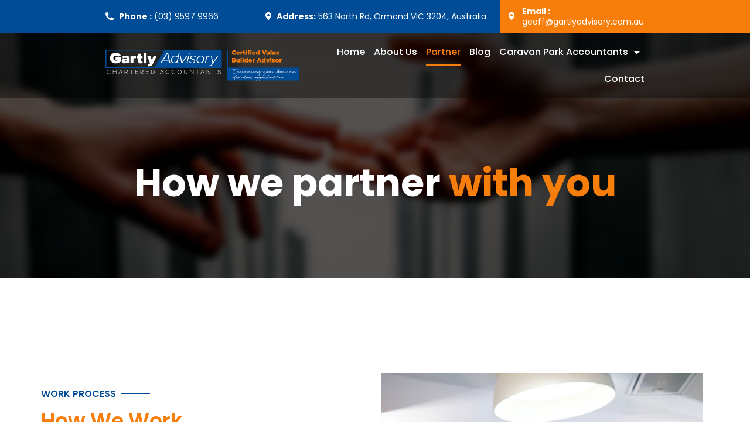

--- FILE ---
content_type: text/html; charset=UTF-8
request_url: https://freedomdiscovery.com.au/partner/
body_size: 18625
content:
<!DOCTYPE html>
<html lang="en-US">
<head>
	<meta charset="UTF-8">
	<meta name="viewport" content="width=device-width, initial-scale=1.0, viewport-fit=cover" />			<title>
			Partner - Gartly Advisory Freedom Discovery		</title>
		<meta name='robots' content='index, follow, max-image-preview:large, max-snippet:-1, max-video-preview:-1' />

	<!-- This site is optimized with the Yoast SEO Premium plugin v25.7.1 (Yoast SEO v25.7) - https://yoast.com/wordpress/plugins/seo/ -->
	<link rel="canonical" href="https://freedomdiscovery.com.au/partner/" />
	<meta property="og:locale" content="en_US" />
	<meta property="og:type" content="article" />
	<meta property="og:title" content="Partner" />
	<meta property="og:description" content="How we partner with you WORK PROCESS How We Work Diagnosis Free yourself from the mental prison you&#8217;ve been living in and create a business that can thrive without your limitations. Visualise Imagine yourself as a customer, looking at your &hellip; Continue reading &rarr;" />
	<meta property="og:url" content="https://freedomdiscovery.com.au/partner/" />
	<meta property="og:site_name" content="Gartly Advisory Freedom Discovery" />
	<meta property="article:publisher" content="https://www.facebook.com/freedomdiscoveryforbiz" />
	<meta property="article:modified_time" content="2024-07-02T10:28:24+00:00" />
	<meta property="og:image" content="https://freedomdiscovery.com.au/wp-content/uploads/2022/01/Line-2-1.png" />
	<meta name="twitter:card" content="summary_large_image" />
	<meta name="twitter:label1" content="Est. reading time" />
	<meta name="twitter:data1" content="5 minutes" />
	<script type="application/ld+json" class="yoast-schema-graph">{"@context":"https://schema.org","@graph":[{"@type":"WebPage","@id":"https://freedomdiscovery.com.au/partner/","url":"https://freedomdiscovery.com.au/partner/","name":"Partner - Gartly Advisory Freedom Discovery","isPartOf":{"@id":"https://freedomdiscovery.com.au/#website"},"primaryImageOfPage":{"@id":"https://freedomdiscovery.com.au/partner/#primaryimage"},"image":{"@id":"https://freedomdiscovery.com.au/partner/#primaryimage"},"thumbnailUrl":"https://freedomdiscovery.com.au/wp-content/uploads/2022/01/Line-2-1.png","datePublished":"2022-01-10T23:55:55+00:00","dateModified":"2024-07-02T10:28:24+00:00","breadcrumb":{"@id":"https://freedomdiscovery.com.au/partner/#breadcrumb"},"inLanguage":"en-US","potentialAction":[{"@type":"ReadAction","target":["https://freedomdiscovery.com.au/partner/"]}]},{"@type":"ImageObject","inLanguage":"en-US","@id":"https://freedomdiscovery.com.au/partner/#primaryimage","url":"https://freedomdiscovery.com.au/wp-content/uploads/2022/01/Line-2-1.png","contentUrl":"https://freedomdiscovery.com.au/wp-content/uploads/2022/01/Line-2-1.png","width":50,"height":2},{"@type":"BreadcrumbList","@id":"https://freedomdiscovery.com.au/partner/#breadcrumb","itemListElement":[{"@type":"ListItem","position":1,"name":"Home","item":"https://freedomdiscovery.com.au/"},{"@type":"ListItem","position":2,"name":"Partner"}]},{"@type":"WebSite","@id":"https://freedomdiscovery.com.au/#website","url":"https://freedomdiscovery.com.au/","name":"Gartly Advisory Freedom Discovery","description":"Chartered Accountants | Certified Value Builder Advisory","publisher":{"@id":"https://freedomdiscovery.com.au/#organization"},"potentialAction":[{"@type":"SearchAction","target":{"@type":"EntryPoint","urlTemplate":"https://freedomdiscovery.com.au/?s={search_term_string}"},"query-input":{"@type":"PropertyValueSpecification","valueRequired":true,"valueName":"search_term_string"}}],"inLanguage":"en-US"},{"@type":"Organization","@id":"https://freedomdiscovery.com.au/#organization","name":"Gartly Advisory Pty Ltd Freedom Discovery","url":"https://freedomdiscovery.com.au/","logo":{"@type":"ImageObject","inLanguage":"en-US","@id":"https://freedomdiscovery.com.au/#/schema/logo/image/","url":"https://freedomdiscovery.com.au/wp-content/uploads/2022/01/logo.png","contentUrl":"https://freedomdiscovery.com.au/wp-content/uploads/2022/01/logo.png","width":330,"height":54,"caption":"Gartly Advisory Pty Ltd Freedom Discovery"},"image":{"@id":"https://freedomdiscovery.com.au/#/schema/logo/image/"},"sameAs":["https://www.facebook.com/freedomdiscoveryforbiz"]}]}</script>
	<!-- / Yoast SEO Premium plugin. -->


<link rel='dns-prefetch' href='//stats.wp.com' />
<link rel="alternate" type="application/rss+xml" title="Gartly Advisory Freedom Discovery &raquo; Feed" href="https://freedomdiscovery.com.au/feed/" />
<link rel="alternate" type="application/rss+xml" title="Gartly Advisory Freedom Discovery &raquo; Comments Feed" href="https://freedomdiscovery.com.au/comments/feed/" />
<link rel="alternate" title="oEmbed (JSON)" type="application/json+oembed" href="https://freedomdiscovery.com.au/wp-json/oembed/1.0/embed?url=https%3A%2F%2Ffreedomdiscovery.com.au%2Fpartner%2F" />
<link rel="alternate" title="oEmbed (XML)" type="text/xml+oembed" href="https://freedomdiscovery.com.au/wp-json/oembed/1.0/embed?url=https%3A%2F%2Ffreedomdiscovery.com.au%2Fpartner%2F&#038;format=xml" />
<style id='wp-img-auto-sizes-contain-inline-css' type='text/css'>
img:is([sizes=auto i],[sizes^="auto," i]){contain-intrinsic-size:3000px 1500px}
/*# sourceURL=wp-img-auto-sizes-contain-inline-css */
</style>
<style id='wp-emoji-styles-inline-css' type='text/css'>

	img.wp-smiley, img.emoji {
		display: inline !important;
		border: none !important;
		box-shadow: none !important;
		height: 1em !important;
		width: 1em !important;
		margin: 0 0.07em !important;
		vertical-align: -0.1em !important;
		background: none !important;
		padding: 0 !important;
	}
/*# sourceURL=wp-emoji-styles-inline-css */
</style>
<style id='classic-theme-styles-inline-css' type='text/css'>
/*! This file is auto-generated */
.wp-block-button__link{color:#fff;background-color:#32373c;border-radius:9999px;box-shadow:none;text-decoration:none;padding:calc(.667em + 2px) calc(1.333em + 2px);font-size:1.125em}.wp-block-file__button{background:#32373c;color:#fff;text-decoration:none}
/*# sourceURL=/wp-includes/css/classic-themes.min.css */
</style>
<link rel='stylesheet' id='SFSIPLUSmainCss-css' href='https://freedomdiscovery.com.au/wp-content/plugins/ultimate-social-media-plus/css/sfsi-style.css?ver=3.7.1' type='text/css' media='all' />
<link rel='stylesheet' id='parent-style-css' href='https://freedomdiscovery.com.au/wp-content/themes/twentyten/style.css?ver=6.9' type='text/css' media='all' />
<link rel='stylesheet' id='child-style-css' href='https://freedomdiscovery.com.au/wp-content/themes/twentyten-child/style.css?ver=6.9' type='text/css' media='all' />
<link rel='stylesheet' id='twentyten-block-style-css' href='https://freedomdiscovery.com.au/wp-content/themes/twentyten/blocks.css?ver=20250220' type='text/css' media='all' />
<link rel='stylesheet' id='elementor-frontend-css' href='https://freedomdiscovery.com.au/wp-content/plugins/elementor/assets/css/frontend.min.css?ver=3.29.2' type='text/css' media='all' />
<link rel='stylesheet' id='widget-icon-list-css' href='https://freedomdiscovery.com.au/wp-content/plugins/elementor/assets/css/widget-icon-list.min.css?ver=3.29.2' type='text/css' media='all' />
<link rel='stylesheet' id='widget-image-css' href='https://freedomdiscovery.com.au/wp-content/plugins/elementor/assets/css/widget-image.min.css?ver=3.29.2' type='text/css' media='all' />
<link rel='stylesheet' id='widget-nav-menu-css' href='https://freedomdiscovery.com.au/wp-content/plugins/elementor-pro/assets/css/widget-nav-menu.min.css?ver=3.29.2' type='text/css' media='all' />
<link rel='stylesheet' id='widget-heading-css' href='https://freedomdiscovery.com.au/wp-content/plugins/elementor/assets/css/widget-heading.min.css?ver=3.29.2' type='text/css' media='all' />
<link rel='stylesheet' id='widget-form-css' href='https://freedomdiscovery.com.au/wp-content/plugins/elementor-pro/assets/css/widget-form.min.css?ver=3.29.2' type='text/css' media='all' />
<link rel='stylesheet' id='widget-social-icons-css' href='https://freedomdiscovery.com.au/wp-content/plugins/elementor/assets/css/widget-social-icons.min.css?ver=3.29.2' type='text/css' media='all' />
<link rel='stylesheet' id='e-apple-webkit-css' href='https://freedomdiscovery.com.au/wp-content/plugins/elementor/assets/css/conditionals/apple-webkit.min.css?ver=3.29.2' type='text/css' media='all' />
<link rel='stylesheet' id='widget-divider-css' href='https://freedomdiscovery.com.au/wp-content/plugins/elementor/assets/css/widget-divider.min.css?ver=3.29.2' type='text/css' media='all' />
<link rel='stylesheet' id='elementor-icons-css' href='https://freedomdiscovery.com.au/wp-content/plugins/elementor/assets/lib/eicons/css/elementor-icons.min.css?ver=5.40.0' type='text/css' media='all' />
<link rel='stylesheet' id='elementor-post-8-css' href='https://freedomdiscovery.com.au/wp-content/uploads/elementor/css/post-8.css?ver=1750126467' type='text/css' media='all' />
<link rel='stylesheet' id='widget-spacer-css' href='https://freedomdiscovery.com.au/wp-content/plugins/elementor/assets/css/widget-spacer.min.css?ver=3.29.2' type='text/css' media='all' />
<link rel='stylesheet' id='widget-icon-box-css' href='https://freedomdiscovery.com.au/wp-content/plugins/elementor/assets/css/widget-icon-box.min.css?ver=3.29.2' type='text/css' media='all' />
<link rel='stylesheet' id='e-animation-shrink-css' href='https://freedomdiscovery.com.au/wp-content/plugins/elementor/assets/lib/animations/styles/e-animation-shrink.min.css?ver=3.29.2' type='text/css' media='all' />
<link rel='stylesheet' id='widget-counter-css' href='https://freedomdiscovery.com.au/wp-content/plugins/elementor/assets/css/widget-counter.min.css?ver=3.29.2' type='text/css' media='all' />
<link rel='stylesheet' id='elementor-post-333-css' href='https://freedomdiscovery.com.au/wp-content/uploads/elementor/css/post-333.css?ver=1750126467' type='text/css' media='all' />
<link rel='stylesheet' id='elementor-post-41-css' href='https://freedomdiscovery.com.au/wp-content/uploads/elementor/css/post-41.css?ver=1750126467' type='text/css' media='all' />
<link rel='stylesheet' id='elementor-post-77-css' href='https://freedomdiscovery.com.au/wp-content/uploads/elementor/css/post-77.css?ver=1750318744' type='text/css' media='all' />
<link rel='stylesheet' id='elementor-gf-local-roboto-css' href='https://freedomdiscovery.com.au/wp-content/uploads/elementor/google-fonts/css/roboto.css?ver=1745208181' type='text/css' media='all' />
<link rel='stylesheet' id='elementor-gf-local-robotoslab-css' href='https://freedomdiscovery.com.au/wp-content/uploads/elementor/google-fonts/css/robotoslab.css?ver=1745208161' type='text/css' media='all' />
<link rel='stylesheet' id='elementor-gf-local-poppins-css' href='https://freedomdiscovery.com.au/wp-content/uploads/elementor/google-fonts/css/poppins.css?ver=1745208186' type='text/css' media='all' />
<link rel='stylesheet' id='elementor-gf-local-montserrat-css' href='https://freedomdiscovery.com.au/wp-content/uploads/elementor/google-fonts/css/montserrat.css?ver=1745208196' type='text/css' media='all' />
<link rel='stylesheet' id='elementor-gf-local-manrope-css' href='https://freedomdiscovery.com.au/wp-content/uploads/elementor/google-fonts/css/manrope.css?ver=1745208204' type='text/css' media='all' />
<link rel='stylesheet' id='elementor-gf-local-dmsans-css' href='https://freedomdiscovery.com.au/wp-content/uploads/elementor/google-fonts/css/dmsans.css?ver=1745208209' type='text/css' media='all' />
<link rel='stylesheet' id='elementor-icons-shared-0-css' href='https://freedomdiscovery.com.au/wp-content/plugins/elementor/assets/lib/font-awesome/css/fontawesome.min.css?ver=5.15.3' type='text/css' media='all' />
<link rel='stylesheet' id='elementor-icons-fa-solid-css' href='https://freedomdiscovery.com.au/wp-content/plugins/elementor/assets/lib/font-awesome/css/solid.min.css?ver=5.15.3' type='text/css' media='all' />
<link rel='stylesheet' id='elementor-icons-fa-regular-css' href='https://freedomdiscovery.com.au/wp-content/plugins/elementor/assets/lib/font-awesome/css/regular.min.css?ver=5.15.3' type='text/css' media='all' />
<link rel='stylesheet' id='elementor-icons-fa-brands-css' href='https://freedomdiscovery.com.au/wp-content/plugins/elementor/assets/lib/font-awesome/css/brands.min.css?ver=5.15.3' type='text/css' media='all' />
<script type="text/javascript" src="https://freedomdiscovery.com.au/wp-includes/js/jquery/jquery.min.js?ver=3.7.1" id="jquery-core-js"></script>
<script type="text/javascript" src="https://freedomdiscovery.com.au/wp-includes/js/jquery/jquery-migrate.min.js?ver=3.4.1" id="jquery-migrate-js"></script>
<link rel="https://api.w.org/" href="https://freedomdiscovery.com.au/wp-json/" /><link rel="alternate" title="JSON" type="application/json" href="https://freedomdiscovery.com.au/wp-json/wp/v2/pages/333" /><link rel="EditURI" type="application/rsd+xml" title="RSD" href="https://freedomdiscovery.com.au/xmlrpc.php?rsd" />
<meta name="generator" content="WordPress 6.9" />
<link rel='shortlink' href='https://freedomdiscovery.com.au/?p=333' />
<!-- HFCM by 99 Robots - Snippet # 1: GA4 -->
<!-- Google tag (gtag.js) -->
<script async src="https://www.googletagmanager.com/gtag/js?id=G-ESCRHD1KJ3"></script>
<script>
  window.dataLayer = window.dataLayer || [];
  function gtag(){dataLayer.push(arguments);}
  gtag('js', new Date());

  gtag('config', 'G-ESCRHD1KJ3');
</script>
<!-- /end HFCM by 99 Robots -->
	<script>
		window.addEventListener("sfsi_plus_functions_loaded", function() {
			var body = document.getElementsByTagName('body')[0];
			// console.log(body);
			body.classList.add("sfsi_plus_3.53");
		})
		// window.addEventListener('sfsi_plus_functions_loaded',function(e) {
		// 	jQuery("body").addClass("sfsi_plus_3.53")
		// });
		jQuery(document).ready(function(e) {
			jQuery("body").addClass("sfsi_plus_3.53")
		});

		function sfsi_plus_processfurther(ref) {
			var feed_id = '[base64]';
			var feedtype = 8;
			var email = jQuery(ref).find('input[name="email"]').val();
			var filter = /^(([^<>()[\]\\.,;:\s@\"]+(\.[^<>()[\]\\.,;:\s@\"]+)*)|(\".+\"))@((\[[0-9]{1,3}\.[0-9]{1,3}\.[0-9]{1,3}\.[0-9]{1,3}\])|(([a-zA-Z\-0-9]+\.)+[a-zA-Z]{2,}))$/;
			if ((email != "Enter your email") && (filter.test(email))) {
				if (feedtype == "8") {
					var url = "https://api.follow.it/subscription-form/" + feed_id + "/" + feedtype;
					window.open(url, "popupwindow", "scrollbars=yes,width=1080,height=760");
					return true;
				}
			} else {
				alert("Please enter email address");
				jQuery(ref).find('input[name="email"]').focus();
				return false;
			}
		}
	</script>
	<style>
		.sfsi_plus_subscribe_Popinner {
			width: 100% !important;
			height: auto !important;
			border: 1px solid #b5b5b5 !important;
			padding: 18px 0px !important;
			background-color: #ffffff !important;
		}

		.sfsi_plus_subscribe_Popinner form {
			margin: 0 20px !important;
		}

		.sfsi_plus_subscribe_Popinner h5 {
			font-family: Helvetica,Arial,sans-serif !important;

			font-weight: bold !important;
			color: #000000 !important;
			font-size: 16px !important;
			text-align: center !important;
			margin: 0 0 10px !important;
			padding: 0 !important;
		}

		.sfsi_plus_subscription_form_field {
			margin: 5px 0 !important;
			width: 100% !important;
			display: inline-flex;
			display: -webkit-inline-flex;
		}

		.sfsi_plus_subscription_form_field input {
			width: 100% !important;
			padding: 10px 0px !important;
		}

		.sfsi_plus_subscribe_Popinner input[type=email] {
			font-family: Helvetica,Arial,sans-serif !important;

			font-style: normal !important;
			color:  !important;
			font-size: 14px !important;
			text-align: center !important;
		}

		.sfsi_plus_subscribe_Popinner input[type=email]::-webkit-input-placeholder {
			font-family: Helvetica,Arial,sans-serif !important;

			font-style: normal !important;
			color:  !important;
			font-size: 14px !important;
			text-align: center !important;
		}

		.sfsi_plus_subscribe_Popinner input[type=email]:-moz-placeholder {
			/* Firefox 18- */
			font-family: Helvetica,Arial,sans-serif !important;

			font-style: normal !important;
			color:  !important;
			font-size: 14px !important;
			text-align: center !important;
		}

		.sfsi_plus_subscribe_Popinner input[type=email]::-moz-placeholder {
			/* Firefox 19+ */
			font-family: Helvetica,Arial,sans-serif !important;

			font-style: normal !important;
			color:  !important;
			font-size: 14px !important;
			text-align: center !important;
		}

		.sfsi_plus_subscribe_Popinner input[type=email]:-ms-input-placeholder {
			font-family: Helvetica,Arial,sans-serif !important;

			font-style: normal !important;
			color:  !important;
			font-size: 14px !important;
			text-align: center !important;
		}

		.sfsi_plus_subscribe_Popinner input[type=submit] {
			font-family: Helvetica,Arial,sans-serif !important;

			font-weight: bold !important;
			color: #000000 !important;
			font-size: 16px !important;
			text-align: center !important;
			background-color: #dedede !important;
		}
	</style>
	<meta name="follow.[base64]" content="LUzHrvNLY6fcCmtQQhf1"/>	<style>img#wpstats{display:none}</style>
		<meta name="generator" content="Elementor 3.29.2; features: additional_custom_breakpoints, e_local_google_fonts; settings: css_print_method-external, google_font-enabled, font_display-auto">
			<style>
				.e-con.e-parent:nth-of-type(n+4):not(.e-lazyloaded):not(.e-no-lazyload),
				.e-con.e-parent:nth-of-type(n+4):not(.e-lazyloaded):not(.e-no-lazyload) * {
					background-image: none !important;
				}
				@media screen and (max-height: 1024px) {
					.e-con.e-parent:nth-of-type(n+3):not(.e-lazyloaded):not(.e-no-lazyload),
					.e-con.e-parent:nth-of-type(n+3):not(.e-lazyloaded):not(.e-no-lazyload) * {
						background-image: none !important;
					}
				}
				@media screen and (max-height: 640px) {
					.e-con.e-parent:nth-of-type(n+2):not(.e-lazyloaded):not(.e-no-lazyload),
					.e-con.e-parent:nth-of-type(n+2):not(.e-lazyloaded):not(.e-no-lazyload) * {
						background-image: none !important;
					}
				}
			</style>
			<meta name="bmi-version" content="2.0.0" /><style type="text/css" id="custom-background-css">
body.custom-background { background-color: #ffffff; }
</style>
	      <script defer type="text/javascript" id="bmip-js-inline-remove-js">
        function objectToQueryString(obj){
          return Object.keys(obj).map(key => key + '=' + obj[key]).join('&');
        }

        function globalBMIKeepAlive() {
          let xhr = new XMLHttpRequest();
          let data = { action: "bmip_keepalive", token: "bmip", f: "refresh" };
          let url = 'https://freedomdiscovery.com.au/wp-admin/admin-ajax.php' + '?' + objectToQueryString(data);
          xhr.open('POST', url, true);
          xhr.setRequestHeader("X-Requested-With", "XMLHttpRequest");
          xhr.onreadystatechange = function () {
            if (xhr.readyState === 4) {
              let response;
              if (response = JSON.parse(xhr.responseText)) {
                if (typeof response.status != 'undefined' && response.status === 'success') {
                  //setTimeout(globalBMIKeepAlive, 3000);
                } else {
                  //setTimeout(globalBMIKeepAlive, 20000);
                }
              }
            }
          };

          xhr.send(JSON.stringify(data));
        }

        document.querySelector('#bmip-js-inline-remove-js').remove();
      </script>
      <link rel="icon" href="https://freedomdiscovery.com.au/wp-content/uploads/2022/01/logo-150x54.png" sizes="32x32" />
<link rel="icon" href="https://freedomdiscovery.com.au/wp-content/uploads/2022/01/logo.png" sizes="192x192" />
<link rel="apple-touch-icon" href="https://freedomdiscovery.com.au/wp-content/uploads/2022/01/logo.png" />
<meta name="msapplication-TileImage" content="https://freedomdiscovery.com.au/wp-content/uploads/2022/01/logo.png" />
		<style type="text/css" id="wp-custom-css">
			body {
	overflow-x: hidden;
}

#footer {
	display:none;
}		</style>
		</head>
<body class="wp-singular page-template page-template-elementor_header_footer page page-id-333 custom-background wp-theme-twentyten wp-child-theme-twentyten-child sfsi_plus_actvite_theme_default elementor-default elementor-template-full-width elementor-kit-8 elementor-page elementor-page-333">
		<div data-elementor-type="header" data-elementor-id="41" class="elementor elementor-41 elementor-location-header" data-elementor-post-type="elementor_library">
					<section class="elementor-section elementor-top-section elementor-element elementor-element-d72d1b5 elementor-section-full_width elementor-section-content-middle top_header elementor-section-height-default elementor-section-height-default" data-id="d72d1b5" data-element_type="section">
						<div class="elementor-container elementor-column-gap-no">
					<div class="elementor-column elementor-col-100 elementor-top-column elementor-element elementor-element-c045129" data-id="c045129" data-element_type="column">
			<div class="elementor-widget-wrap elementor-element-populated">
						<section class="elementor-section elementor-inner-section elementor-element elementor-element-9a74111 elementor-section-full_width elementor-section-content-middle elementor-section-height-default elementor-section-height-default" data-id="9a74111" data-element_type="section">
						<div class="elementor-container elementor-column-gap-no">
					<div class="elementor-column elementor-col-33 elementor-inner-column elementor-element elementor-element-d032be0" data-id="d032be0" data-element_type="column" data-settings="{&quot;background_background&quot;:&quot;classic&quot;}">
			<div class="elementor-widget-wrap elementor-element-populated">
						<div class="elementor-element elementor-element-9517c4e elementor-align-left elementor-mobile-align-center elementor-icon-list--layout-traditional elementor-list-item-link-full_width elementor-widget elementor-widget-icon-list" data-id="9517c4e" data-element_type="widget" data-widget_type="icon-list.default">
				<div class="elementor-widget-container">
							<ul class="elementor-icon-list-items">
							<li class="elementor-icon-list-item">
											<a href="tel:0395979966">

												<span class="elementor-icon-list-icon">
							<i aria-hidden="true" class="fas fa-phone-alt"></i>						</span>
										<span class="elementor-icon-list-text"><span class="tp-bold">Phone :</span> (03) 9597 9966</span>
											</a>
									</li>
						</ul>
						</div>
				</div>
					</div>
		</div>
				<div class="elementor-column elementor-col-33 elementor-inner-column elementor-element elementor-element-4ef9082" data-id="4ef9082" data-element_type="column" data-settings="{&quot;background_background&quot;:&quot;classic&quot;}">
			<div class="elementor-widget-wrap elementor-element-populated">
						<div class="elementor-element elementor-element-bcb17d1 elementor-align-center elementor-mobile-align-center elementor-icon-list--layout-traditional elementor-list-item-link-full_width elementor-widget elementor-widget-icon-list" data-id="bcb17d1" data-element_type="widget" data-widget_type="icon-list.default">
				<div class="elementor-widget-container">
							<ul class="elementor-icon-list-items">
							<li class="elementor-icon-list-item">
											<span class="elementor-icon-list-icon">
							<i aria-hidden="true" class="fas fa-map-marker-alt"></i>						</span>
										<span class="elementor-icon-list-text"><span class="tp-bold">Address:</span> 563 North Rd, Ormond VIC 3204, Australia</span>
									</li>
						</ul>
						</div>
				</div>
					</div>
		</div>
				<div class="elementor-column elementor-col-33 elementor-inner-column elementor-element elementor-element-8827b59" data-id="8827b59" data-element_type="column" data-settings="{&quot;background_background&quot;:&quot;classic&quot;}">
			<div class="elementor-widget-wrap elementor-element-populated">
						<div class="elementor-element elementor-element-019ae93 elementor-align-left elementor-mobile-align-center elementor-icon-list--layout-traditional elementor-list-item-link-full_width elementor-widget elementor-widget-icon-list" data-id="019ae93" data-element_type="widget" data-widget_type="icon-list.default">
				<div class="elementor-widget-container">
							<ul class="elementor-icon-list-items">
							<li class="elementor-icon-list-item">
											<a href="mailto:geoff@gartlyadvisory.com.au%20">

												<span class="elementor-icon-list-icon">
							<i aria-hidden="true" class="fas fa-map-marker-alt"></i>						</span>
										<span class="elementor-icon-list-text"><span class="tp-bold">Email :</span> geoff@gartlyadvisory.com.au </span>
											</a>
									</li>
						</ul>
						</div>
				</div>
					</div>
		</div>
					</div>
		</section>
				<section class="elementor-section elementor-inner-section elementor-element elementor-element-bf377ce elementor-section-full_width elementor-section-content-middle elementor-section-height-default elementor-section-height-default" data-id="bf377ce" data-element_type="section" data-settings="{&quot;background_background&quot;:&quot;classic&quot;}">
						<div class="elementor-container elementor-column-gap-default">
					<div class="elementor-column elementor-col-50 elementor-inner-column elementor-element elementor-element-c3d5fcc" data-id="c3d5fcc" data-element_type="column">
			<div class="elementor-widget-wrap elementor-element-populated">
						<div class="elementor-element elementor-element-2b2bb92 elementor-widget elementor-widget-image" data-id="2b2bb92" data-element_type="widget" data-widget_type="image.default">
				<div class="elementor-widget-container">
																<a href="https://freedomdiscovery.com.au">
							<img width="330" height="54" src="https://freedomdiscovery.com.au/wp-content/uploads/2022/01/logo.png" class="attachment-full size-full wp-image-36" alt="" srcset="https://freedomdiscovery.com.au/wp-content/uploads/2022/01/logo.png 330w, https://freedomdiscovery.com.au/wp-content/uploads/2022/01/logo-300x49.png 300w" sizes="(max-width: 330px) 100vw, 330px" />								</a>
															</div>
				</div>
					</div>
		</div>
				<div class="elementor-column elementor-col-50 elementor-inner-column elementor-element elementor-element-ff652d0" data-id="ff652d0" data-element_type="column">
			<div class="elementor-widget-wrap elementor-element-populated">
						<div class="elementor-element elementor-element-276b173 elementor-nav-menu__align-end elementor-nav-menu--stretch elementor-nav-menu--dropdown-tablet elementor-nav-menu__text-align-aside elementor-nav-menu--toggle elementor-nav-menu--burger elementor-widget elementor-widget-nav-menu" data-id="276b173" data-element_type="widget" data-settings="{&quot;full_width&quot;:&quot;stretch&quot;,&quot;layout&quot;:&quot;horizontal&quot;,&quot;submenu_icon&quot;:{&quot;value&quot;:&quot;&lt;i class=\&quot;fas fa-caret-down\&quot;&gt;&lt;\/i&gt;&quot;,&quot;library&quot;:&quot;fa-solid&quot;},&quot;toggle&quot;:&quot;burger&quot;}" data-widget_type="nav-menu.default">
				<div class="elementor-widget-container">
								<nav aria-label="Menu" class="elementor-nav-menu--main elementor-nav-menu__container elementor-nav-menu--layout-horizontal e--pointer-underline e--animation-fade">
				<ul id="menu-1-276b173" class="elementor-nav-menu"><li class="menu-item menu-item-type-post_type menu-item-object-page menu-item-home menu-item-31"><a href="https://freedomdiscovery.com.au/" class="elementor-item">Home</a></li>
<li class="menu-item menu-item-type-post_type menu-item-object-page menu-item-446"><a href="https://freedomdiscovery.com.au/about-us/" class="elementor-item">About Us</a></li>
<li class="menu-item menu-item-type-post_type menu-item-object-page current-menu-item page_item page-item-333 current_page_item menu-item-338"><a href="https://freedomdiscovery.com.au/partner/" aria-current="page" class="elementor-item elementor-item-active">Partner</a></li>
<li class="menu-item menu-item-type-post_type menu-item-object-page menu-item-891"><a href="https://freedomdiscovery.com.au/blog/" class="elementor-item">Blog</a></li>
<li class="menu-item menu-item-type-custom menu-item-object-custom menu-item-has-children menu-item-1521"><a href="/caravan-park-accountants/" class="elementor-item">Caravan Park Accountants</a>
<ul class="sub-menu elementor-nav-menu--dropdown">
	<li class="menu-item menu-item-type-post_type menu-item-object-page menu-item-1968"><a href="https://freedomdiscovery.com.au/caravan-park-accountants/" class="elementor-sub-item">Caravan Park Accountants</a></li>
	<li class="menu-item menu-item-type-post_type menu-item-object-page menu-item-1967"><a href="https://freedomdiscovery.com.au/selling-your-caravan-park/" class="elementor-sub-item">Selling your Caravan Park</a></li>
	<li class="menu-item menu-item-type-post_type menu-item-object-page menu-item-2180"><a href="https://freedomdiscovery.com.au/selling-your-caravan-park-strategy/" class="elementor-sub-item">Selling your Caravan Park Strategy</a></li>
</ul>
</li>
<li class="menu-item menu-item-type-post_type menu-item-object-page menu-item-337"><a href="https://freedomdiscovery.com.au/contact/" class="elementor-item">Contact</a></li>
</ul>			</nav>
					<div class="elementor-menu-toggle" role="button" tabindex="0" aria-label="Menu Toggle" aria-expanded="false">
			<i aria-hidden="true" role="presentation" class="elementor-menu-toggle__icon--open eicon-menu-bar"></i><i aria-hidden="true" role="presentation" class="elementor-menu-toggle__icon--close eicon-close"></i>		</div>
					<nav class="elementor-nav-menu--dropdown elementor-nav-menu__container" aria-hidden="true">
				<ul id="menu-2-276b173" class="elementor-nav-menu"><li class="menu-item menu-item-type-post_type menu-item-object-page menu-item-home menu-item-31"><a href="https://freedomdiscovery.com.au/" class="elementor-item" tabindex="-1">Home</a></li>
<li class="menu-item menu-item-type-post_type menu-item-object-page menu-item-446"><a href="https://freedomdiscovery.com.au/about-us/" class="elementor-item" tabindex="-1">About Us</a></li>
<li class="menu-item menu-item-type-post_type menu-item-object-page current-menu-item page_item page-item-333 current_page_item menu-item-338"><a href="https://freedomdiscovery.com.au/partner/" aria-current="page" class="elementor-item elementor-item-active" tabindex="-1">Partner</a></li>
<li class="menu-item menu-item-type-post_type menu-item-object-page menu-item-891"><a href="https://freedomdiscovery.com.au/blog/" class="elementor-item" tabindex="-1">Blog</a></li>
<li class="menu-item menu-item-type-custom menu-item-object-custom menu-item-has-children menu-item-1521"><a href="/caravan-park-accountants/" class="elementor-item" tabindex="-1">Caravan Park Accountants</a>
<ul class="sub-menu elementor-nav-menu--dropdown">
	<li class="menu-item menu-item-type-post_type menu-item-object-page menu-item-1968"><a href="https://freedomdiscovery.com.au/caravan-park-accountants/" class="elementor-sub-item" tabindex="-1">Caravan Park Accountants</a></li>
	<li class="menu-item menu-item-type-post_type menu-item-object-page menu-item-1967"><a href="https://freedomdiscovery.com.au/selling-your-caravan-park/" class="elementor-sub-item" tabindex="-1">Selling your Caravan Park</a></li>
	<li class="menu-item menu-item-type-post_type menu-item-object-page menu-item-2180"><a href="https://freedomdiscovery.com.au/selling-your-caravan-park-strategy/" class="elementor-sub-item" tabindex="-1">Selling your Caravan Park Strategy</a></li>
</ul>
</li>
<li class="menu-item menu-item-type-post_type menu-item-object-page menu-item-337"><a href="https://freedomdiscovery.com.au/contact/" class="elementor-item" tabindex="-1">Contact</a></li>
</ul>			</nav>
						</div>
				</div>
					</div>
		</div>
					</div>
		</section>
					</div>
		</div>
					</div>
		</section>
				</div>
				<div data-elementor-type="wp-page" data-elementor-id="333" class="elementor elementor-333" data-elementor-post-type="page">
						<section class="elementor-section elementor-top-section elementor-element elementor-element-282f14c elementor-section-boxed elementor-section-height-default elementor-section-height-default" data-id="282f14c" data-element_type="section" data-settings="{&quot;background_background&quot;:&quot;classic&quot;}">
							<div class="elementor-background-overlay"></div>
							<div class="elementor-container elementor-column-gap-default">
					<div class="elementor-column elementor-col-100 elementor-top-column elementor-element elementor-element-a355dd3" data-id="a355dd3" data-element_type="column">
			<div class="elementor-widget-wrap elementor-element-populated">
						<div class="elementor-element elementor-element-1b200d2 elementor-widget elementor-widget-spacer" data-id="1b200d2" data-element_type="widget" data-widget_type="spacer.default">
				<div class="elementor-widget-container">
							<div class="elementor-spacer">
			<div class="elementor-spacer-inner"></div>
		</div>
						</div>
				</div>
				<div class="elementor-element elementor-element-3f5e3f0 main-heading elementor-widget elementor-widget-heading" data-id="3f5e3f0" data-element_type="widget" data-widget_type="heading.default">
				<div class="elementor-widget-container">
					<h2 class="elementor-heading-title elementor-size-default">How we partner <span>  with you</span>
</h2>				</div>
				</div>
				<div class="elementor-element elementor-element-2fb1121 elementor-widget elementor-widget-spacer" data-id="2fb1121" data-element_type="widget" data-widget_type="spacer.default">
				<div class="elementor-widget-container">
							<div class="elementor-spacer">
			<div class="elementor-spacer-inner"></div>
		</div>
						</div>
				</div>
					</div>
		</div>
					</div>
		</section>
				<section class="elementor-section elementor-top-section elementor-element elementor-element-c6b4ccf elementor-section-boxed elementor-section-height-default elementor-section-height-default" data-id="c6b4ccf" data-element_type="section">
						<div class="elementor-container elementor-column-gap-default">
					<div class="elementor-column elementor-col-100 elementor-top-column elementor-element elementor-element-724e43e" data-id="724e43e" data-element_type="column">
			<div class="elementor-widget-wrap elementor-element-populated">
						<div class="elementor-element elementor-element-93d122c elementor-widget elementor-widget-spacer" data-id="93d122c" data-element_type="widget" data-widget_type="spacer.default">
				<div class="elementor-widget-container">
							<div class="elementor-spacer">
			<div class="elementor-spacer-inner"></div>
		</div>
						</div>
				</div>
					</div>
		</div>
					</div>
		</section>
				<section class="elementor-section elementor-top-section elementor-element elementor-element-f436162 elementor-section-boxed elementor-section-height-default elementor-section-height-default" data-id="f436162" data-element_type="section">
						<div class="elementor-container elementor-column-gap-default">
					<div class="elementor-column elementor-col-50 elementor-top-column elementor-element elementor-element-150372b" data-id="150372b" data-element_type="column" data-settings="{&quot;background_background&quot;:&quot;classic&quot;}">
			<div class="elementor-widget-wrap elementor-element-populated">
						<div class="elementor-element elementor-element-f72dd4c elementor-widget elementor-widget-spacer" data-id="f72dd4c" data-element_type="widget" data-widget_type="spacer.default">
				<div class="elementor-widget-container">
							<div class="elementor-spacer">
			<div class="elementor-spacer-inner"></div>
		</div>
						</div>
				</div>
				<section class="elementor-section elementor-inner-section elementor-element elementor-element-0372c5c elementor-section-boxed elementor-section-height-default elementor-section-height-default" data-id="0372c5c" data-element_type="section">
						<div class="elementor-container elementor-column-gap-default">
					<div class="elementor-column elementor-col-50 elementor-inner-column elementor-element elementor-element-e23eb42" data-id="e23eb42" data-element_type="column">
			<div class="elementor-widget-wrap elementor-element-populated">
						<div class="elementor-element elementor-element-cfaa065 elementor-widget elementor-widget-heading" data-id="cfaa065" data-element_type="widget" data-widget_type="heading.default">
				<div class="elementor-widget-container">
					<h2 class="elementor-heading-title elementor-size-default">WORK PROCESS </h2>				</div>
				</div>
					</div>
		</div>
				<div class="elementor-column elementor-col-50 elementor-inner-column elementor-element elementor-element-097f9e4" data-id="097f9e4" data-element_type="column">
			<div class="elementor-widget-wrap elementor-element-populated">
						<div class="elementor-element elementor-element-fd3c2a7 elementor-widget elementor-widget-image" data-id="fd3c2a7" data-element_type="widget" data-widget_type="image.default">
				<div class="elementor-widget-container">
															<img decoding="async" width="50" height="2" src="https://freedomdiscovery.com.au/wp-content/uploads/2022/01/Line-2-1.png" class="attachment-large size-large wp-image-379" alt="" />															</div>
				</div>
					</div>
		</div>
					</div>
		</section>
				<div class="elementor-element elementor-element-b3d4e88 elementor-widget elementor-widget-heading" data-id="b3d4e88" data-element_type="widget" data-widget_type="heading.default">
				<div class="elementor-widget-container">
					<h2 class="elementor-heading-title elementor-size-default">How We Work</h2>				</div>
				</div>
				<section class="elementor-section elementor-inner-section elementor-element elementor-element-cb13a70 elementor-section-boxed elementor-section-height-default elementor-section-height-default" data-id="cb13a70" data-element_type="section">
						<div class="elementor-container elementor-column-gap-default">
					<div class="elementor-column elementor-col-100 elementor-inner-column elementor-element elementor-element-9e4a6a0" data-id="9e4a6a0" data-element_type="column">
			<div class="elementor-widget-wrap elementor-element-populated">
						<div class="elementor-element elementor-element-80e6001 elementor-view-stacked elementor-shape-square elementor-position-left elementor-mobile-position-top elementor-vertical-align-top elementor-widget elementor-widget-icon-box" data-id="80e6001" data-element_type="widget" data-widget_type="icon-box.default">
				<div class="elementor-widget-container">
							<div class="elementor-icon-box-wrapper">

						<div class="elementor-icon-box-icon">
				<span  class="elementor-icon">
				<i aria-hidden="true" class="fas fa-microscope"></i>				</span>
			</div>
			
						<div class="elementor-icon-box-content">

									<h3 class="elementor-icon-box-title">
						<span  >
							Diagnosis						</span>
					</h3>
				
									<p class="elementor-icon-box-description">
						Free yourself from the mental prison you've been living in and create a business that can thrive without your limitations.					</p>
				
			</div>
			
		</div>
						</div>
				</div>
				<div class="elementor-element elementor-element-166cf9d elementor-view-stacked elementor-shape-square elementor-position-left elementor-mobile-position-top elementor-vertical-align-top elementor-widget elementor-widget-icon-box" data-id="166cf9d" data-element_type="widget" data-widget_type="icon-box.default">
				<div class="elementor-widget-container">
							<div class="elementor-icon-box-wrapper">

						<div class="elementor-icon-box-icon">
				<span  class="elementor-icon">
				<i aria-hidden="true" class="far fa-eye"></i>				</span>
			</div>
			
						<div class="elementor-icon-box-content">

									<h3 class="elementor-icon-box-title">
						<span  >
							Visualise						</span>
					</h3>
				
									<p class="elementor-icon-box-description">
						Imagine yourself as a customer, looking at your business. What would you want to know about it? Is there anything that could use improvement or renovation before I make an offer on this property?					</p>
				
			</div>
			
		</div>
						</div>
				</div>
				<div class="elementor-element elementor-element-4041c4b elementor-view-stacked elementor-shape-square elementor-position-left elementor-mobile-position-top elementor-vertical-align-top elementor-widget elementor-widget-icon-box" data-id="4041c4b" data-element_type="widget" data-widget_type="icon-box.default">
				<div class="elementor-widget-container">
							<div class="elementor-icon-box-wrapper">

						<div class="elementor-icon-box-icon">
				<span  class="elementor-icon">
				<i aria-hidden="true" class="fas fa-bullseye"></i>				</span>
			</div>
			
						<div class="elementor-icon-box-content">

									<h3 class="elementor-icon-box-title">
						<span  >
							Identify						</span>
					</h3>
				
									<p class="elementor-icon-box-description">
						What is the one thing holding your business back from growing? This could be anything such as marketing efforts or product quality. What do you need in order to move forward and out of this rut?!					</p>
				
			</div>
			
		</div>
						</div>
				</div>
				<div class="elementor-element elementor-element-9bdbcb3 elementor-view-stacked elementor-shape-square elementor-position-left elementor-mobile-position-top elementor-vertical-align-top elementor-widget elementor-widget-icon-box" data-id="9bdbcb3" data-element_type="widget" data-widget_type="icon-box.default">
				<div class="elementor-widget-container">
							<div class="elementor-icon-box-wrapper">

						<div class="elementor-icon-box-icon">
				<span  class="elementor-icon">
				<i aria-hidden="true" class="fas fa-trophy"></i>				</span>
			</div>
			
						<div class="elementor-icon-box-content">

									<h3 class="elementor-icon-box-title">
						<span  >
							Target						</span>
					</h3>
				
									<p class="elementor-icon-box-description">
						Your business is a unique entity that offers something no one else can. What makes you special?					</p>
				
			</div>
			
		</div>
						</div>
				</div>
				<div class="elementor-element elementor-element-6bdcb3c elementor-widget-divider--view-line elementor-widget elementor-widget-divider" data-id="6bdcb3c" data-element_type="widget" data-widget_type="divider.default">
				<div class="elementor-widget-container">
							<div class="elementor-divider">
			<span class="elementor-divider-separator">
						</span>
		</div>
						</div>
				</div>
					</div>
		</div>
					</div>
		</section>
					</div>
		</div>
				<div class="elementor-column elementor-col-50 elementor-top-column elementor-element elementor-element-ccfec75" data-id="ccfec75" data-element_type="column">
			<div class="elementor-widget-wrap elementor-element-populated">
						<div class="elementor-element elementor-element-068a336 elementor-widget elementor-widget-image" data-id="068a336" data-element_type="widget" data-widget_type="image.default">
				<div class="elementor-widget-container">
															<img fetchpriority="high" decoding="async" width="640" height="718" src="https://freedomdiscovery.com.au/wp-content/uploads/2022/01/picture-of-business-meeting-in-conference-room-1.jpg" class="attachment-large size-large wp-image-646" alt="" srcset="https://freedomdiscovery.com.au/wp-content/uploads/2022/01/picture-of-business-meeting-in-conference-room-1.jpg 800w, https://freedomdiscovery.com.au/wp-content/uploads/2022/01/picture-of-business-meeting-in-conference-room-1-267x300.jpg 267w, https://freedomdiscovery.com.au/wp-content/uploads/2022/01/picture-of-business-meeting-in-conference-room-1-768x862.jpg 768w" sizes="(max-width: 640px) 100vw, 640px" />															</div>
				</div>
					</div>
		</div>
					</div>
		</section>
				<section class="elementor-section elementor-top-section elementor-element elementor-element-f0731b8 elementor-section-full_width elementor-section-height-default elementor-section-height-default" data-id="f0731b8" data-element_type="section" data-settings="{&quot;background_background&quot;:&quot;classic&quot;}">
						<div class="elementor-container elementor-column-gap-default">
					<div class="elementor-column elementor-col-100 elementor-top-column elementor-element elementor-element-760dfad" data-id="760dfad" data-element_type="column" data-settings="{&quot;background_background&quot;:&quot;classic&quot;}">
			<div class="elementor-widget-wrap elementor-element-populated">
						<div class="elementor-element elementor-element-13e605d elementor-widget-divider--view-line_text elementor-widget-divider--element-align-center elementor-widget elementor-widget-divider" data-id="13e605d" data-element_type="widget" data-widget_type="divider.default">
				<div class="elementor-widget-container">
							<div class="elementor-divider">
			<span class="elementor-divider-separator">
							<span class="elementor-divider__text elementor-divider__element">
				Adding value to your business				</span>
						</span>
		</div>
						</div>
				</div>
				<div class="elementor-element elementor-element-dbff333 elementor-widget elementor-widget-heading" data-id="dbff333" data-element_type="widget" data-widget_type="heading.default">
				<div class="elementor-widget-container">
					<h2 class="elementor-heading-title elementor-size-default">"Success is a place in time – don't be late"</h2>				</div>
				</div>
					</div>
		</div>
					</div>
		</section>
				<section class="elementor-section elementor-top-section elementor-element elementor-element-17ec6ca elementor-section-full_width elementor-section-height-default elementor-section-height-default" data-id="17ec6ca" data-element_type="section" data-settings="{&quot;background_background&quot;:&quot;classic&quot;}">
						<div class="elementor-container elementor-column-gap-default">
					<div class="elementor-column elementor-col-100 elementor-top-column elementor-element elementor-element-6936a34" data-id="6936a34" data-element_type="column" data-settings="{&quot;background_background&quot;:&quot;classic&quot;}">
			<div class="elementor-widget-wrap elementor-element-populated">
						<div class="elementor-element elementor-element-de66fb4 elementor-widget elementor-widget-spacer" data-id="de66fb4" data-element_type="widget" data-widget_type="spacer.default">
				<div class="elementor-widget-container">
							<div class="elementor-spacer">
			<div class="elementor-spacer-inner"></div>
		</div>
						</div>
				</div>
				<div class="elementor-element elementor-element-a56dc62 elementor-align-center elementor-widget elementor-widget-button" data-id="a56dc62" data-element_type="widget" data-widget_type="button.default">
				<div class="elementor-widget-container">
									<div class="elementor-button-wrapper">
					<a class="elementor-button elementor-button-link elementor-size-sm elementor-animation-shrink" href="#">
						<span class="elementor-button-content-wrapper">
						<span class="elementor-button-icon">
				<i aria-hidden="true" class="fas fa-chevron-right"></i>			</span>
									<span class="elementor-button-text">Discover More</span>
					</span>
					</a>
				</div>
								</div>
				</div>
				<div class="elementor-element elementor-element-73d5841 elementor-widget elementor-widget-spacer" data-id="73d5841" data-element_type="widget" data-widget_type="spacer.default">
				<div class="elementor-widget-container">
							<div class="elementor-spacer">
			<div class="elementor-spacer-inner"></div>
		</div>
						</div>
				</div>
					</div>
		</div>
					</div>
		</section>
				<section class="elementor-section elementor-top-section elementor-element elementor-element-7a07de1 elementor-section-boxed elementor-section-height-default elementor-section-height-default" data-id="7a07de1" data-element_type="section" data-settings="{&quot;background_background&quot;:&quot;classic&quot;}">
						<div class="elementor-container elementor-column-gap-default">
					<div class="elementor-column elementor-col-100 elementor-top-column elementor-element elementor-element-1ee5434" data-id="1ee5434" data-element_type="column">
			<div class="elementor-widget-wrap elementor-element-populated">
						<section class="elementor-section elementor-inner-section elementor-element elementor-element-5e215e7 elementor-section-boxed elementor-section-height-default elementor-section-height-default" data-id="5e215e7" data-element_type="section" data-settings="{&quot;background_background&quot;:&quot;classic&quot;}">
						<div class="elementor-container elementor-column-gap-default">
					<div class="elementor-column elementor-col-50 elementor-inner-column elementor-element elementor-element-6e622e5" data-id="6e622e5" data-element_type="column">
			<div class="elementor-widget-wrap elementor-element-populated">
						<div class="elementor-element elementor-element-a73f8b2 elementor-widget elementor-widget-spacer" data-id="a73f8b2" data-element_type="widget" data-widget_type="spacer.default">
				<div class="elementor-widget-container">
							<div class="elementor-spacer">
			<div class="elementor-spacer-inner"></div>
		</div>
						</div>
				</div>
				<div class="elementor-element elementor-element-019c7d9 elementor-widget elementor-widget-heading" data-id="019c7d9" data-element_type="widget" data-widget_type="heading.default">
				<div class="elementor-widget-container">
					<h2 class="elementor-heading-title elementor-size-default">Get your Value Builder Score now!</h2>				</div>
				</div>
				<div class="elementor-element elementor-element-fdb54eb elementor-widget elementor-widget-button" data-id="fdb54eb" data-element_type="widget" data-widget_type="button.default">
				<div class="elementor-widget-container">
									<div class="elementor-button-wrapper">
					<a class="elementor-button elementor-button-link elementor-size-sm" href="#">
						<span class="elementor-button-content-wrapper">
						<span class="elementor-button-icon">
				<i aria-hidden="true" class="fas fa-chevron-right"></i>			</span>
									<span class="elementor-button-text">Discover More</span>
					</span>
					</a>
				</div>
								</div>
				</div>
				<div class="elementor-element elementor-element-832bf0f elementor-widget elementor-widget-spacer" data-id="832bf0f" data-element_type="widget" data-widget_type="spacer.default">
				<div class="elementor-widget-container">
							<div class="elementor-spacer">
			<div class="elementor-spacer-inner"></div>
		</div>
						</div>
				</div>
					</div>
		</div>
				<div class="elementor-column elementor-col-50 elementor-inner-column elementor-element elementor-element-43b6a07" data-id="43b6a07" data-element_type="column">
			<div class="elementor-widget-wrap elementor-element-populated">
						<div class="elementor-element elementor-element-b9fe8ef elementor-absolute elementor-widget elementor-widget-image" data-id="b9fe8ef" data-element_type="widget" data-settings="{&quot;_position&quot;:&quot;absolute&quot;}" data-widget_type="image.default">
				<div class="elementor-widget-container">
															<img decoding="async" width="427" height="482" src="https://freedomdiscovery.com.au/wp-content/uploads/2022/01/home-draft-1.png" class="attachment-full size-full wp-image-197" alt="" srcset="https://freedomdiscovery.com.au/wp-content/uploads/2022/01/home-draft-1.png 427w, https://freedomdiscovery.com.au/wp-content/uploads/2022/01/home-draft-1-266x300.png 266w" sizes="(max-width: 427px) 100vw, 427px" />															</div>
				</div>
					</div>
		</div>
					</div>
		</section>
				<section class="elementor-section elementor-inner-section elementor-element elementor-element-36a5bd9 custom-top elementor-section-boxed elementor-section-height-default elementor-section-height-default" data-id="36a5bd9" data-element_type="section" data-settings="{&quot;background_background&quot;:&quot;classic&quot;}">
						<div class="elementor-container elementor-column-gap-default">
					<div class="elementor-column elementor-col-33 elementor-inner-column elementor-element elementor-element-4b4ae18" data-id="4b4ae18" data-element_type="column">
			<div class="elementor-widget-wrap elementor-element-populated">
						<div class="elementor-element elementor-element-205d78b elementor-widget elementor-widget-spacer" data-id="205d78b" data-element_type="widget" data-widget_type="spacer.default">
				<div class="elementor-widget-container">
							<div class="elementor-spacer">
			<div class="elementor-spacer-inner"></div>
		</div>
						</div>
				</div>
				<div class="elementor-element elementor-element-2e48208 elementor-widget__width-initial elementor-widget elementor-widget-image" data-id="2e48208" data-element_type="widget" data-widget_type="image.default">
				<div class="elementor-widget-container">
															<img loading="lazy" decoding="async" width="59" height="59" src="https://freedomdiscovery.com.au/wp-content/uploads/2022/01/ionic-md-time.png" class="attachment-full size-full wp-image-206" alt="" />															</div>
				</div>
				<div class="elementor-element elementor-element-b8f9416 counter-real t-left elementor-widget__width-initial elementor-widget elementor-widget-counter" data-id="b8f9416" data-element_type="widget" data-widget_type="counter.default">
				<div class="elementor-widget-container">
							<div class="elementor-counter">
			<div class="elementor-counter-title">Years of experience</div>			<div class="elementor-counter-number-wrapper">
				<span class="elementor-counter-number-prefix"></span>
				<span class="elementor-counter-number" data-duration="2000" data-to-value="15" data-from-value="0" data-delimiter=",">0</span>
				<span class="elementor-counter-number-suffix">+</span>
			</div>
		</div>
						</div>
				</div>
				<div class="elementor-element elementor-element-c28ef4a elementor-widget elementor-widget-spacer" data-id="c28ef4a" data-element_type="widget" data-widget_type="spacer.default">
				<div class="elementor-widget-container">
							<div class="elementor-spacer">
			<div class="elementor-spacer-inner"></div>
		</div>
						</div>
				</div>
					</div>
		</div>
				<div class="elementor-column elementor-col-33 elementor-inner-column elementor-element elementor-element-bddda58" data-id="bddda58" data-element_type="column">
			<div class="elementor-widget-wrap elementor-element-populated">
						<div class="elementor-element elementor-element-f63bc11 elementor-widget elementor-widget-spacer" data-id="f63bc11" data-element_type="widget" data-widget_type="spacer.default">
				<div class="elementor-widget-container">
							<div class="elementor-spacer">
			<div class="elementor-spacer-inner"></div>
		</div>
						</div>
				</div>
				<div class="elementor-element elementor-element-ef622f4 elementor-widget__width-initial elementor-widget elementor-widget-image" data-id="ef622f4" data-element_type="widget" data-widget_type="image.default">
				<div class="elementor-widget-container">
															<img loading="lazy" decoding="async" width="70" height="45" src="https://freedomdiscovery.com.au/wp-content/uploads/2022/01/ionic-ios-people.png" class="attachment-full size-full wp-image-212" alt="" />															</div>
				</div>
				<div class="elementor-element elementor-element-c13015b counter-real t-left elementor-widget__width-initial elementor-widget elementor-widget-counter" data-id="c13015b" data-element_type="widget" data-widget_type="counter.default">
				<div class="elementor-widget-container">
							<div class="elementor-counter">
			<div class="elementor-counter-title">Clients helped</div>			<div class="elementor-counter-number-wrapper">
				<span class="elementor-counter-number-prefix"></span>
				<span class="elementor-counter-number" data-duration="2000" data-to-value="200" data-from-value="0" data-delimiter=",">0</span>
				<span class="elementor-counter-number-suffix">+</span>
			</div>
		</div>
						</div>
				</div>
				<div class="elementor-element elementor-element-26270e1 elementor-widget elementor-widget-spacer" data-id="26270e1" data-element_type="widget" data-widget_type="spacer.default">
				<div class="elementor-widget-container">
							<div class="elementor-spacer">
			<div class="elementor-spacer-inner"></div>
		</div>
						</div>
				</div>
					</div>
		</div>
				<div class="elementor-column elementor-col-33 elementor-inner-column elementor-element elementor-element-11b095e" data-id="11b095e" data-element_type="column">
			<div class="elementor-widget-wrap elementor-element-populated">
						<div class="elementor-element elementor-element-2ee7803 elementor-widget elementor-widget-spacer" data-id="2ee7803" data-element_type="widget" data-widget_type="spacer.default">
				<div class="elementor-widget-container">
							<div class="elementor-spacer">
			<div class="elementor-spacer-inner"></div>
		</div>
						</div>
				</div>
				<div class="elementor-element elementor-element-1605185 elementor-widget__width-initial elementor-widget elementor-widget-image" data-id="1605185" data-element_type="widget" data-widget_type="image.default">
				<div class="elementor-widget-container">
															<img loading="lazy" decoding="async" width="60" height="61" src="https://freedomdiscovery.com.au/wp-content/uploads/2022/01/icon-hand.png" class="attachment-full size-full wp-image-211" alt="" />															</div>
				</div>
				<div class="elementor-element elementor-element-3189301 t-left elementor-widget__width-initial elementor-widget elementor-widget-counter" data-id="3189301" data-element_type="widget" data-widget_type="counter.default">
				<div class="elementor-widget-container">
							<div class="elementor-counter">
			<div class="elementor-counter-title">business value created</div>			<div class="elementor-counter-number-wrapper">
				<span class="elementor-counter-number-prefix">$</span>
				<span class="elementor-counter-number" data-duration="2000" data-to-value="15" data-from-value="0" data-delimiter=",">0</span>
				<span class="elementor-counter-number-suffix">m</span>
			</div>
		</div>
						</div>
				</div>
				<div class="elementor-element elementor-element-b78c192 elementor-widget elementor-widget-spacer" data-id="b78c192" data-element_type="widget" data-widget_type="spacer.default">
				<div class="elementor-widget-container">
							<div class="elementor-spacer">
			<div class="elementor-spacer-inner"></div>
		</div>
						</div>
				</div>
					</div>
		</div>
					</div>
		</section>
					</div>
		</div>
					</div>
		</section>
				<section class="elementor-section elementor-top-section elementor-element elementor-element-5d892703 elementor-section-full_width elementor-section-height-default elementor-section-height-default" data-id="5d892703" data-element_type="section">
						<div class="elementor-container elementor-column-gap-default">
					<div class="elementor-column elementor-col-100 elementor-top-column elementor-element elementor-element-5ce07bea" data-id="5ce07bea" data-element_type="column">
			<div class="elementor-widget-wrap elementor-element-populated">
						<div class="elementor-element elementor-element-5aaed225 elementor-widget elementor-widget-template" data-id="5aaed225" data-element_type="widget" data-widget_type="template.default">
				<div class="elementor-widget-container">
							<div class="elementor-template">
					<div data-elementor-type="section" data-elementor-id="511" class="elementor elementor-511" data-elementor-post-type="elementor_library">
					<section class="elementor-section elementor-top-section elementor-element elementor-element-41123a7a elementor-section-full_width elementor-section-height-default elementor-section-height-default" data-id="41123a7a" data-element_type="section">
						<div class="elementor-container elementor-column-gap-default">
					<div class="elementor-column elementor-col-50 elementor-top-column elementor-element elementor-element-4bbf5a42" data-id="4bbf5a42" data-element_type="column">
			<div class="elementor-widget-wrap elementor-element-populated">
						<div class="elementor-element elementor-element-225697ec elementor-widget__width-inherit elementor-widget-mobile__width-inherit elementor-widget elementor-widget-image" data-id="225697ec" data-element_type="widget" data-widget_type="image.default">
				<div class="elementor-widget-container">
															<img loading="lazy" decoding="async" width="2000" height="1333" src="https://freedomdiscovery.com.au/wp-content/uploads/2022/01/business-meetings-and-partnerships-business-team-meeting-.jpg" class="attachment-full size-full wp-image-481" alt="Business Meetings and Partnerships,Business team meeting." srcset="https://freedomdiscovery.com.au/wp-content/uploads/2022/01/business-meetings-and-partnerships-business-team-meeting-.jpg 2000w, https://freedomdiscovery.com.au/wp-content/uploads/2022/01/business-meetings-and-partnerships-business-team-meeting--300x200.jpg 300w, https://freedomdiscovery.com.au/wp-content/uploads/2022/01/business-meetings-and-partnerships-business-team-meeting--1024x682.jpg 1024w, https://freedomdiscovery.com.au/wp-content/uploads/2022/01/business-meetings-and-partnerships-business-team-meeting--768x512.jpg 768w, https://freedomdiscovery.com.au/wp-content/uploads/2022/01/business-meetings-and-partnerships-business-team-meeting--1536x1024.jpg 1536w" sizes="(max-width: 2000px) 100vw, 2000px" />															</div>
				</div>
					</div>
		</div>
				<div class="elementor-column elementor-col-50 elementor-top-column elementor-element elementor-element-2f9f8e6d" data-id="2f9f8e6d" data-element_type="column" data-settings="{&quot;background_background&quot;:&quot;classic&quot;}">
			<div class="elementor-widget-wrap elementor-element-populated">
						<div class="elementor-element elementor-element-2eb1ea1 elementor-widget elementor-widget-spacer" data-id="2eb1ea1" data-element_type="widget" data-widget_type="spacer.default">
				<div class="elementor-widget-container">
							<div class="elementor-spacer">
			<div class="elementor-spacer-inner"></div>
		</div>
						</div>
				</div>
				<div class="elementor-element elementor-element-195d6eb8 elementor-widget__width-initial elementor-widget elementor-widget-heading" data-id="195d6eb8" data-element_type="widget" data-widget_type="heading.default">
				<div class="elementor-widget-container">
					<h2 class="elementor-heading-title elementor-size-default">Testimonial</h2>				</div>
				</div>
				<div class="elementor-element elementor-element-8de626e elementor-widget elementor-widget-heading" data-id="8de626e" data-element_type="widget" data-widget_type="heading.default">
				<div class="elementor-widget-container">
					<h2 class="elementor-heading-title elementor-size-default">What Our Clients Say!</h2>				</div>
				</div>
				<div class="elementor-element elementor-element-349decf0 elementor-widget elementor-widget-spacer" data-id="349decf0" data-element_type="widget" data-widget_type="spacer.default">
				<div class="elementor-widget-container">
							<div class="elementor-spacer">
			<div class="elementor-spacer-inner"></div>
		</div>
						</div>
				</div>
					</div>
		</div>
					</div>
		</section>
				</div>
				</div>
						</div>
				</div>
					</div>
		</div>
					</div>
		</section>
				<section class="elementor-section elementor-top-section elementor-element elementor-element-56a37c65 elementor-section-full_width elementor-section-height-default elementor-section-height-default" data-id="56a37c65" data-element_type="section">
						<div class="elementor-container elementor-column-gap-default">
					<div class="elementor-column elementor-col-100 elementor-top-column elementor-element elementor-element-30022735" data-id="30022735" data-element_type="column">
			<div class="elementor-widget-wrap elementor-element-populated">
						<div class="elementor-element elementor-element-67015176 elementor-widget elementor-widget-template" data-id="67015176" data-element_type="widget" data-widget_type="template.default">
				<div class="elementor-widget-container">
							<div class="elementor-template">
					<div data-elementor-type="section" data-elementor-id="523" class="elementor elementor-523" data-elementor-post-type="elementor_library">
					<section class="elementor-section elementor-top-section elementor-element elementor-element-d73bbad elementor-section-boxed elementor-section-height-default elementor-section-height-default" data-id="d73bbad" data-element_type="section" data-settings="{&quot;background_background&quot;:&quot;classic&quot;}">
						<div class="elementor-container elementor-column-gap-default">
					<div class="elementor-column elementor-col-100 elementor-top-column elementor-element elementor-element-efa61f3" data-id="efa61f3" data-element_type="column">
			<div class="elementor-widget-wrap elementor-element-populated">
						<div class="elementor-element elementor-element-60fd7b7c main-heading-for-bg elementor-widget__width-initial elementor-widget-tablet__width-initial elementor-widget-mobile__width-inherit elementor-widget elementor-widget-heading" data-id="60fd7b7c" data-element_type="widget" data-widget_type="heading.default">
				<div class="elementor-widget-container">
					<h2 class="elementor-heading-title elementor-size-default">Need Help?</h2>				</div>
				</div>
				<div class="elementor-element elementor-element-35cfe6e7 elementor-widget elementor-widget-heading" data-id="35cfe6e7" data-element_type="widget" data-widget_type="heading.default">
				<div class="elementor-widget-container">
					<h2 class="elementor-heading-title elementor-size-default">Frequently asked questions</h2>				</div>
				</div>
				<div class="elementor-element elementor-element-5f6085f4 custom-accordian elementor-widget elementor-widget-accordion" data-id="5f6085f4" data-element_type="widget" data-widget_type="accordion.default">
				<div class="elementor-widget-container">
							<div class="elementor-accordion">
							<div class="elementor-accordion-item">
					<div id="elementor-tab-title-1601" class="elementor-tab-title" data-tab="1" role="button" aria-controls="elementor-tab-content-1601" aria-expanded="false">
													<span class="elementor-accordion-icon elementor-accordion-icon-left" aria-hidden="true">
															<span class="elementor-accordion-icon-closed"><i class="fas fa-plus"></i></span>
								<span class="elementor-accordion-icon-opened"><i class="fas fa-minus"></i></span>
														</span>
												<a class="elementor-accordion-title" tabindex="0">Will the value builder system work in my business</a>
					</div>
					<div id="elementor-tab-content-1601" class="elementor-tab-content elementor-clearfix" data-tab="1" role="region" aria-labelledby="elementor-tab-title-1601"><p>Trust me! The Value Builder system is a proven formula that works with all types of businesses around the world.<br />Geoff Gartly has undertaken extensive accreditation and training to deliver the Value Builder system to businesses just like yours. After identifying your hidden value from your Value Builder Score, we start the process by developing your action plan. A plan and pathway that prioritize the areas that will add value the quickest. It&#8217;s a step by step process that businesses are using as we speak around the world to build value.</p></div>
				</div>
							<div class="elementor-accordion-item">
					<div id="elementor-tab-title-1602" class="elementor-tab-title" data-tab="2" role="button" aria-controls="elementor-tab-content-1602" aria-expanded="false">
													<span class="elementor-accordion-icon elementor-accordion-icon-left" aria-hidden="true">
															<span class="elementor-accordion-icon-closed"><i class="fas fa-plus"></i></span>
								<span class="elementor-accordion-icon-opened"><i class="fas fa-minus"></i></span>
														</span>
												<a class="elementor-accordion-title" tabindex="0">Can my friends take the Value Builder Score</a>
					</div>
					<div id="elementor-tab-content-1602" class="elementor-tab-content elementor-clearfix" data-tab="2" role="region" aria-labelledby="elementor-tab-title-1602"><p>If you are excited, and your friends get excited, then so do we!<br />Let us know about any friends you refer, and we can make sure they can start their own value journey. If they commit to the journey as a ValueBuilder client, we will reward you with a Wotif Voucher to enjoy a relaxing night on us.</p></div>
				</div>
							<div class="elementor-accordion-item">
					<div id="elementor-tab-title-1603" class="elementor-tab-title" data-tab="3" role="button" aria-controls="elementor-tab-content-1603" aria-expanded="false">
													<span class="elementor-accordion-icon elementor-accordion-icon-left" aria-hidden="true">
															<span class="elementor-accordion-icon-closed"><i class="fas fa-plus"></i></span>
								<span class="elementor-accordion-icon-opened"><i class="fas fa-minus"></i></span>
														</span>
												<a class="elementor-accordion-title" tabindex="0">I have an accountant already. What can you add?</a>
					</div>
					<div id="elementor-tab-content-1603" class="elementor-tab-content elementor-clearfix" data-tab="3" role="region" aria-labelledby="elementor-tab-title-1603"><p>As your Value Builder Adviser, I bring a broad experience around value, business exit, taxation, and estate planning to the table.<br />But importantly, you know your business better than anyone so we aren’t going to tell you that we have all the Anwsers. A close second is your trusted adviser that has helped you over many years.<br />We are comfortable in keeping your adviser in the loop when it comes to helping you. Many Accountants are busy doing tax and are happy to help you get that area right. What we do is unique. We are excited that we can help you and bring you and your team on the journey.<br />Of course if your not happy about your taxation services we can talk about that too.</p></div>
				</div>
								</div>
						</div>
				</div>
					</div>
		</div>
					</div>
		</section>
				</div>
				</div>
						</div>
				</div>
					</div>
		</div>
					</div>
		</section>
				</div>
				<div data-elementor-type="footer" data-elementor-id="77" class="elementor elementor-77 elementor-location-footer" data-elementor-post-type="elementor_library">
					<section class="elementor-section elementor-top-section elementor-element elementor-element-cfe6ed4 elementor-section-boxed elementor-section-height-default elementor-section-height-default" data-id="cfe6ed4" data-element_type="section">
						<div class="elementor-container elementor-column-gap-default">
					<div class="elementor-column elementor-col-100 elementor-top-column elementor-element elementor-element-68e83bf" data-id="68e83bf" data-element_type="column">
			<div class="elementor-widget-wrap elementor-element-populated">
						<div class="elementor-element elementor-element-c40cc7d elementor-widget elementor-widget-heading" data-id="c40cc7d" data-element_type="widget" data-widget_type="heading.default">
				<div class="elementor-widget-container">
					<h2 class="elementor-heading-title elementor-size-xxl">Freedom Discovery ~ your future</h2>				</div>
				</div>
					</div>
		</div>
					</div>
		</section>
				<section class="elementor-section elementor-top-section elementor-element elementor-element-acc3753 elementor-section-boxed elementor-section-height-default elementor-section-height-default" data-id="acc3753" data-element_type="section">
						<div class="elementor-container elementor-column-gap-default">
					<div class="elementor-column elementor-col-50 elementor-top-column elementor-element elementor-element-605fa3a" data-id="605fa3a" data-element_type="column" data-settings="{&quot;background_background&quot;:&quot;classic&quot;}">
			<div class="elementor-widget-wrap elementor-element-populated">
						<div class="elementor-element elementor-element-56368ce elementor-widget elementor-widget-heading" data-id="56368ce" data-element_type="widget" data-widget_type="heading.default">
				<div class="elementor-widget-container">
					<h2 class="elementor-heading-title elementor-size-large">Your business freedom</h2>				</div>
				</div>
				<div class="elementor-element elementor-element-d62e4be elementor-widget elementor-widget-text-editor" data-id="d62e4be" data-element_type="widget" data-widget_type="text-editor.default">
				<div class="elementor-widget-container">
									<p><span style="color: #ffffff;">The freedom to earn what you deserve, and to work for whoever you want, when you want, and from wherever you want.</span></p><p><span style="color: #ffffff;">The challenge is that for many business owners the dream remains elusive.</span></p><p><span style="color: #ffffff;">In fact, you may feel trapped in your business because:</span></p><ul><li><span style="color: #ffffff;">you know more than anyone else in your company about your industry;</span></li><li><span style="color: #ffffff;">your customers ask to deal with you personally;</span></li><li><span style="color: #ffffff;">you are involved in the building or creating of what you sell;</span></li><li><span style="color: #ffffff;">and you are your company&#8217;s best salesperson.</span></li></ul>								</div>
				</div>
					</div>
		</div>
				<div class="elementor-column elementor-col-50 elementor-top-column elementor-element elementor-element-6f3e782" data-id="6f3e782" data-element_type="column" data-settings="{&quot;background_background&quot;:&quot;classic&quot;}">
			<div class="elementor-widget-wrap elementor-element-populated">
						<div class="elementor-element elementor-element-087f11a elementor-widget elementor-widget-heading" data-id="087f11a" data-element_type="widget" data-widget_type="heading.default">
				<div class="elementor-widget-container">
					<h2 class="elementor-heading-title elementor-size-large">Start your journey to Freedom and work through a proven formula that can help your get your business freedom 
</h2>				</div>
				</div>
				<div class="elementor-element elementor-element-ac55db3 elementor-widget elementor-widget-text-editor" data-id="ac55db3" data-element_type="widget" data-widget_type="text-editor.default">
				<div class="elementor-widget-container">
									<p>Grow your business or allow you to exit with value and happiness. To start your journey we invite you to take the Freedom Score</p>
<p>The Freedom Score is a 10-minute, online questionnaire that evaluates your financial readiness to fund the next phase of your life after your business.</p>
<p>Freedom Score calculates your Freedom Point – when the sale of your company will generate enough to fund your desired lifestyle for the rest of your life.</p>
<p>Discover how to reach financial independence, de-risk yourself financially, and live worry-free in the next chapter of your life.</p>								</div>
				</div>
					</div>
		</div>
					</div>
		</section>
				<section class="elementor-section elementor-top-section elementor-element elementor-element-7be908c elementor-section-boxed elementor-section-height-default elementor-section-height-default" data-id="7be908c" data-element_type="section">
						<div class="elementor-container elementor-column-gap-default">
					<div class="elementor-column elementor-col-100 elementor-top-column elementor-element elementor-element-afdfb21" data-id="afdfb21" data-element_type="column">
			<div class="elementor-widget-wrap elementor-element-populated">
						<div class="elementor-element elementor-element-f20241f elementor-button-success elementor-align-center elementor-widget elementor-widget-button" data-id="f20241f" data-element_type="widget" data-widget_type="button.default">
				<div class="elementor-widget-container">
									<div class="elementor-button-wrapper">
					<a class="elementor-button elementor-button-link elementor-size-lg" href="https://score.valuebuildersystem.com/freedomscore/gartly-advisory-pty-ltd/geoff-gartly">
						<span class="elementor-button-content-wrapper">
									<span class="elementor-button-text">Get your Freedom Score here</span>
					</span>
					</a>
				</div>
								</div>
				</div>
					</div>
		</div>
					</div>
		</section>
				<section class="elementor-section elementor-top-section elementor-element elementor-element-45db96de elementor-section-boxed elementor-section-height-default elementor-section-height-default" data-id="45db96de" data-element_type="section" data-settings="{&quot;background_background&quot;:&quot;classic&quot;}">
						<div class="elementor-container elementor-column-gap-default">
					<div class="elementor-column elementor-col-50 elementor-top-column elementor-element elementor-element-b0948b" data-id="b0948b" data-element_type="column">
			<div class="elementor-widget-wrap elementor-element-populated">
						<div class="elementor-element elementor-element-6b9981ed elementor-widget__width-initial elementor-widget-tablet__width-initial elementor-widget-mobile__width-initial elementor-widget elementor-widget-heading" data-id="6b9981ed" data-element_type="widget" data-widget_type="heading.default">
				<div class="elementor-widget-container">
					<h2 class="elementor-heading-title elementor-size-default">CONTACT US</h2>				</div>
				</div>
				<div class="elementor-element elementor-element-4e169e8d elementor-widget elementor-widget-heading" data-id="4e169e8d" data-element_type="widget" data-widget_type="heading.default">
				<div class="elementor-widget-container">
					<h2 class="elementor-heading-title elementor-size-default">Get In Touch!</h2>				</div>
				</div>
				<div class="elementor-element elementor-element-7224ac50 elementor-icon-list--layout-traditional elementor-list-item-link-full_width elementor-widget elementor-widget-icon-list" data-id="7224ac50" data-element_type="widget" data-widget_type="icon-list.default">
				<div class="elementor-widget-container">
							<ul class="elementor-icon-list-items">
							<li class="elementor-icon-list-item">
											<span class="elementor-icon-list-icon">
							<i aria-hidden="true" class="fas fa-map-marker-alt"></i>						</span>
										<span class="elementor-icon-list-text">563 North Rd, Ormond VIC 3204, Australia</span>
									</li>
								<li class="elementor-icon-list-item">
											<a href="mailto:geoff@gartlyadvisory.com.au%20">

												<span class="elementor-icon-list-icon">
							<i aria-hidden="true" class="fas fa-envelope"></i>						</span>
										<span class="elementor-icon-list-text">geoff@gartlyadvisory.com.au </span>
											</a>
									</li>
								<li class="elementor-icon-list-item">
											<a href="tel:0395979966">

												<span class="elementor-icon-list-icon">
							<i aria-hidden="true" class="fas fa-phone-alt"></i>						</span>
										<span class="elementor-icon-list-text">(03) 9597 9966</span>
											</a>
									</li>
						</ul>
						</div>
				</div>
					</div>
		</div>
				<div class="elementor-column elementor-col-50 elementor-top-column elementor-element elementor-element-6f9f7127" data-id="6f9f7127" data-element_type="column">
			<div class="elementor-widget-wrap elementor-element-populated">
						<div class="elementor-element elementor-element-417085ba elementor-button-align-start elementor-widget elementor-widget-form" data-id="417085ba" data-element_type="widget" data-settings="{&quot;step_next_label&quot;:&quot;Next&quot;,&quot;step_previous_label&quot;:&quot;Previous&quot;,&quot;button_width&quot;:&quot;100&quot;,&quot;step_type&quot;:&quot;number_text&quot;,&quot;step_icon_shape&quot;:&quot;circle&quot;}" data-widget_type="form.default">
				<div class="elementor-widget-container">
							<form class="elementor-form" method="post" name="Contact Form">
			<input type="hidden" name="post_id" value="77"/>
			<input type="hidden" name="form_id" value="417085ba"/>
			<input type="hidden" name="referer_title" value="Partner - Gartly Advisory Freedom Discovery" />

							<input type="hidden" name="queried_id" value="333"/>
			
			<div class="elementor-form-fields-wrapper elementor-labels-">
								<div class="elementor-field-type-text elementor-field-group elementor-column elementor-field-group-name elementor-col-50 elementor-field-required">
												<label for="form-field-name" class="elementor-field-label elementor-screen-only">
								Name							</label>
														<input size="1" type="text" name="form_fields[name]" id="form-field-name" class="elementor-field elementor-size-md  elementor-field-textual" placeholder="Name *" required="required">
											</div>
								<div class="elementor-field-type-text elementor-field-group elementor-column elementor-field-group-email elementor-col-50 elementor-field-required">
												<label for="form-field-email" class="elementor-field-label elementor-screen-only">
								Subject							</label>
														<input size="1" type="text" name="form_fields[email]" id="form-field-email" class="elementor-field elementor-size-md  elementor-field-textual" placeholder="Subject * " required="required">
											</div>
								<div class="elementor-field-type-tel elementor-field-group elementor-column elementor-field-group-message elementor-col-50 elementor-field-required">
												<label for="form-field-message" class="elementor-field-label elementor-screen-only">
								Phone							</label>
								<input size="1" type="tel" name="form_fields[message]" id="form-field-message" class="elementor-field elementor-size-md  elementor-field-textual" placeholder="Phone * " required="required" pattern="[0-9()#&amp;+*-=.]+" title="Only numbers and phone characters (#, -, *, etc) are accepted.">

						</div>
								<div class="elementor-field-type-email elementor-field-group elementor-column elementor-field-group-field_ea8a1ef elementor-col-50 elementor-field-required">
												<label for="form-field-field_ea8a1ef" class="elementor-field-label elementor-screen-only">
								Email							</label>
														<input size="1" type="email" name="form_fields[field_ea8a1ef]" id="form-field-field_ea8a1ef" class="elementor-field elementor-size-md  elementor-field-textual" placeholder="Email * " required="required">
											</div>
								<div class="elementor-field-type-textarea elementor-field-group elementor-column elementor-field-group-field_c5ac67d elementor-col-100 elementor-field-required">
												<label for="form-field-field_c5ac67d" class="elementor-field-label elementor-screen-only">
								Message 							</label>
						<textarea class="elementor-field-textual elementor-field  elementor-size-md" name="form_fields[field_c5ac67d]" id="form-field-field_c5ac67d" rows="4" placeholder="Message * " required="required"></textarea>				</div>
								<div class="elementor-field-group elementor-column elementor-field-type-submit elementor-col-100 e-form__buttons">
					<button class="elementor-button elementor-size-md" type="submit">
						<span class="elementor-button-content-wrapper">
															<span class="elementor-button-icon">
									<i aria-hidden="true" class="fas fa-chevron-right"></i>																	</span>
																						<span class="elementor-button-text">Send a Message</span>
													</span>
					</button>
				</div>
			</div>
		</form>
						</div>
				</div>
					</div>
		</div>
					</div>
		</section>
				<section class="elementor-section elementor-top-section elementor-element elementor-element-188cc00 elementor-section-boxed elementor-section-height-default elementor-section-height-default" data-id="188cc00" data-element_type="section" data-settings="{&quot;background_background&quot;:&quot;classic&quot;}">
						<div class="elementor-container elementor-column-gap-default">
					<div class="elementor-column elementor-col-100 elementor-top-column elementor-element elementor-element-5377995" data-id="5377995" data-element_type="column">
			<div class="elementor-widget-wrap elementor-element-populated">
						<section class="elementor-section elementor-inner-section elementor-element elementor-element-ca93150 elementor-section-boxed elementor-section-height-default elementor-section-height-default" data-id="ca93150" data-element_type="section">
						<div class="elementor-container elementor-column-gap-default">
					<div class="elementor-column elementor-col-33 elementor-inner-column elementor-element elementor-element-8ecfb23" data-id="8ecfb23" data-element_type="column">
			<div class="elementor-widget-wrap elementor-element-populated">
						<div class="elementor-element elementor-element-f82306c elementor-widget elementor-widget-heading" data-id="f82306c" data-element_type="widget" data-widget_type="heading.default">
				<div class="elementor-widget-container">
					<h2 class="elementor-heading-title elementor-size-default">GENERAL</h2>				</div>
				</div>
				<div class="elementor-element elementor-element-a183eb1 elementor-nav-menu--dropdown-tablet elementor-nav-menu__text-align-aside elementor-widget elementor-widget-nav-menu" data-id="a183eb1" data-element_type="widget" data-settings="{&quot;layout&quot;:&quot;vertical&quot;,&quot;submenu_icon&quot;:{&quot;value&quot;:&quot;&lt;i class=\&quot;fas fa-caret-down\&quot;&gt;&lt;\/i&gt;&quot;,&quot;library&quot;:&quot;fa-solid&quot;}}" data-widget_type="nav-menu.default">
				<div class="elementor-widget-container">
								<nav aria-label="Menu" class="elementor-nav-menu--main elementor-nav-menu__container elementor-nav-menu--layout-vertical e--pointer-none">
				<ul id="menu-1-a183eb1" class="elementor-nav-menu sm-vertical"><li class="menu-item menu-item-type-post_type menu-item-object-page menu-item-home menu-item-31"><a href="https://freedomdiscovery.com.au/" class="elementor-item">Home</a></li>
<li class="menu-item menu-item-type-post_type menu-item-object-page menu-item-446"><a href="https://freedomdiscovery.com.au/about-us/" class="elementor-item">About Us</a></li>
<li class="menu-item menu-item-type-post_type menu-item-object-page current-menu-item page_item page-item-333 current_page_item menu-item-338"><a href="https://freedomdiscovery.com.au/partner/" aria-current="page" class="elementor-item elementor-item-active">Partner</a></li>
<li class="menu-item menu-item-type-post_type menu-item-object-page menu-item-891"><a href="https://freedomdiscovery.com.au/blog/" class="elementor-item">Blog</a></li>
<li class="menu-item menu-item-type-custom menu-item-object-custom menu-item-has-children menu-item-1521"><a href="/caravan-park-accountants/" class="elementor-item">Caravan Park Accountants</a>
<ul class="sub-menu elementor-nav-menu--dropdown">
	<li class="menu-item menu-item-type-post_type menu-item-object-page menu-item-1968"><a href="https://freedomdiscovery.com.au/caravan-park-accountants/" class="elementor-sub-item">Caravan Park Accountants</a></li>
	<li class="menu-item menu-item-type-post_type menu-item-object-page menu-item-1967"><a href="https://freedomdiscovery.com.au/selling-your-caravan-park/" class="elementor-sub-item">Selling your Caravan Park</a></li>
	<li class="menu-item menu-item-type-post_type menu-item-object-page menu-item-2180"><a href="https://freedomdiscovery.com.au/selling-your-caravan-park-strategy/" class="elementor-sub-item">Selling your Caravan Park Strategy</a></li>
</ul>
</li>
<li class="menu-item menu-item-type-post_type menu-item-object-page menu-item-337"><a href="https://freedomdiscovery.com.au/contact/" class="elementor-item">Contact</a></li>
</ul>			</nav>
						<nav class="elementor-nav-menu--dropdown elementor-nav-menu__container" aria-hidden="true">
				<ul id="menu-2-a183eb1" class="elementor-nav-menu sm-vertical"><li class="menu-item menu-item-type-post_type menu-item-object-page menu-item-home menu-item-31"><a href="https://freedomdiscovery.com.au/" class="elementor-item" tabindex="-1">Home</a></li>
<li class="menu-item menu-item-type-post_type menu-item-object-page menu-item-446"><a href="https://freedomdiscovery.com.au/about-us/" class="elementor-item" tabindex="-1">About Us</a></li>
<li class="menu-item menu-item-type-post_type menu-item-object-page current-menu-item page_item page-item-333 current_page_item menu-item-338"><a href="https://freedomdiscovery.com.au/partner/" aria-current="page" class="elementor-item elementor-item-active" tabindex="-1">Partner</a></li>
<li class="menu-item menu-item-type-post_type menu-item-object-page menu-item-891"><a href="https://freedomdiscovery.com.au/blog/" class="elementor-item" tabindex="-1">Blog</a></li>
<li class="menu-item menu-item-type-custom menu-item-object-custom menu-item-has-children menu-item-1521"><a href="/caravan-park-accountants/" class="elementor-item" tabindex="-1">Caravan Park Accountants</a>
<ul class="sub-menu elementor-nav-menu--dropdown">
	<li class="menu-item menu-item-type-post_type menu-item-object-page menu-item-1968"><a href="https://freedomdiscovery.com.au/caravan-park-accountants/" class="elementor-sub-item" tabindex="-1">Caravan Park Accountants</a></li>
	<li class="menu-item menu-item-type-post_type menu-item-object-page menu-item-1967"><a href="https://freedomdiscovery.com.au/selling-your-caravan-park/" class="elementor-sub-item" tabindex="-1">Selling your Caravan Park</a></li>
	<li class="menu-item menu-item-type-post_type menu-item-object-page menu-item-2180"><a href="https://freedomdiscovery.com.au/selling-your-caravan-park-strategy/" class="elementor-sub-item" tabindex="-1">Selling your Caravan Park Strategy</a></li>
</ul>
</li>
<li class="menu-item menu-item-type-post_type menu-item-object-page menu-item-337"><a href="https://freedomdiscovery.com.au/contact/" class="elementor-item" tabindex="-1">Contact</a></li>
</ul>			</nav>
						</div>
				</div>
					</div>
		</div>
				<div class="elementor-column elementor-col-33 elementor-inner-column elementor-element elementor-element-3ab80fa" data-id="3ab80fa" data-element_type="column">
			<div class="elementor-widget-wrap elementor-element-populated">
						<div class="elementor-element elementor-element-1e9c189 elementor-widget elementor-widget-heading" data-id="1e9c189" data-element_type="widget" data-widget_type="heading.default">
				<div class="elementor-widget-container">
					<h2 class="elementor-heading-title elementor-size-default">USEFUL LINKS</h2>				</div>
				</div>
				<div class="elementor-element elementor-element-e380e10 elementor-widget elementor-widget-text-editor" data-id="e380e10" data-element_type="widget" data-widget_type="text-editor.default">
				<div class="elementor-widget-container">
									<p><a href="https://www.gartlyadvisory.com.au/" target="_blank" rel="noopener">gartlyadvisory.com.au</a></p>								</div>
				</div>
				<div class="elementor-element elementor-element-cc1789d e-grid-align-left elementor-shape-rounded elementor-grid-0 elementor-widget elementor-widget-social-icons" data-id="cc1789d" data-element_type="widget" data-widget_type="social-icons.default">
				<div class="elementor-widget-container">
							<div class="elementor-social-icons-wrapper elementor-grid" role="list">
							<span class="elementor-grid-item" role="listitem">
					<a class="elementor-icon elementor-social-icon elementor-social-icon-facebook elementor-repeater-item-428dc4a" href="https://www.facebook.com/freedomdiscoveryforbiz" target="_blank">
						<span class="elementor-screen-only">Facebook</span>
						<i class="fab fa-facebook"></i>					</a>
				</span>
							<span class="elementor-grid-item" role="listitem">
					<a class="elementor-icon elementor-social-icon elementor-social-icon-linkedin elementor-repeater-item-ca0795a" href="https://www.linkedin.com/company/gartly-advisory-pty-ltd" target="_blank">
						<span class="elementor-screen-only">Linkedin</span>
						<i class="fab fa-linkedin"></i>					</a>
				</span>
					</div>
						</div>
				</div>
					</div>
		</div>
				<div class="elementor-column elementor-col-33 elementor-inner-column elementor-element elementor-element-f3ac856" data-id="f3ac856" data-element_type="column">
			<div class="elementor-widget-wrap elementor-element-populated">
						<div class="elementor-element elementor-element-1e17708 elementor-widget elementor-widget-image" data-id="1e17708" data-element_type="widget" data-widget_type="image.default">
				<div class="elementor-widget-container">
															<img width="270" height="44" src="https://freedomdiscovery.com.au/wp-content/uploads/2022/01/footer_logo.png" class="attachment-full size-full wp-image-83" alt="" />															</div>
				</div>
				<div class="elementor-element elementor-element-d58f7e1 elementor-icon-list--layout-traditional elementor-list-item-link-full_width elementor-widget elementor-widget-icon-list" data-id="d58f7e1" data-element_type="widget" data-widget_type="icon-list.default">
				<div class="elementor-widget-container">
							<ul class="elementor-icon-list-items">
							<li class="elementor-icon-list-item">
											<span class="elementor-icon-list-icon">
							<i aria-hidden="true" class="fas fa-map-marker-alt"></i>						</span>
										<span class="elementor-icon-list-text">563 North Rd, Ormond VIC 3204, Australia</span>
									</li>
								<li class="elementor-icon-list-item">
											<a href="mailto:geoff@gartlyadvisory.com.au">

												<span class="elementor-icon-list-icon">
							<i aria-hidden="true" class="fas fa-envelope"></i>						</span>
										<span class="elementor-icon-list-text">geoff@gartlyadvisory.com.au</span>
											</a>
									</li>
								<li class="elementor-icon-list-item">
											<a href="tel:0395979966">

												<span class="elementor-icon-list-icon">
							<i aria-hidden="true" class="fas fa-phone-alt"></i>						</span>
										<span class="elementor-icon-list-text">(03) 9597 9966</span>
											</a>
									</li>
						</ul>
						</div>
				</div>
					</div>
		</div>
					</div>
		</section>
				<section class="elementor-section elementor-inner-section elementor-element elementor-element-1de8d18 elementor-section-boxed elementor-section-height-default elementor-section-height-default" data-id="1de8d18" data-element_type="section">
						<div class="elementor-container elementor-column-gap-default">
					<div class="elementor-column elementor-col-100 elementor-inner-column elementor-element elementor-element-44e6d21" data-id="44e6d21" data-element_type="column">
			<div class="elementor-widget-wrap elementor-element-populated">
						<div class="elementor-element elementor-element-2373428 elementor-widget-divider--view-line elementor-widget elementor-widget-divider" data-id="2373428" data-element_type="widget" data-widget_type="divider.default">
				<div class="elementor-widget-container">
							<div class="elementor-divider">
			<span class="elementor-divider-separator">
						</span>
		</div>
						</div>
				</div>
				<div class="elementor-element elementor-element-9af4a50 elementor-widget elementor-widget-text-editor" data-id="9af4a50" data-element_type="widget" data-widget_type="text-editor.default">
				<div class="elementor-widget-container">
									<p>© 2025 <span style="color: #f77e0b;">Gartly Advisory</span>. All Rights Reserved.<br />Website by <a href="https://launchexperts.co/website-design-melbourne/" target="_blank" rel="noopener">Web Designers Melbourne</a></p>								</div>
				</div>
					</div>
		</div>
					</div>
		</section>
					</div>
		</div>
					</div>
		</section>
				</div>
		
<script type="speculationrules">
{"prefetch":[{"source":"document","where":{"and":[{"href_matches":"/*"},{"not":{"href_matches":["/wp-*.php","/wp-admin/*","/wp-content/uploads/*","/wp-content/*","/wp-content/plugins/*","/wp-content/themes/twentyten-child/*","/wp-content/themes/twentyten/*","/*\\?(.+)"]}},{"not":{"selector_matches":"a[rel~=\"nofollow\"]"}},{"not":{"selector_matches":".no-prefetch, .no-prefetch a"}}]},"eagerness":"conservative"}]}
</script>
<!-- HFCM by 99 Robots - Snippet # 2: Set padding-top for Visual based on Header -->
<script>
document.addEventListener('DOMContentLoaded', function() {
    function updateTopHeaderPadding() {
        const topHeader = document.querySelector('.top_header');
        if (topHeader) {
            const topHeaderHeight = topHeader.offsetHeight;
            document.documentElement.style.setProperty('--top-header-height', `${topHeaderHeight}px`);
        }
    }

    if (document.querySelector('.js__section-visual')) {
        updateTopHeaderPadding();
        window.addEventListener('resize', updateTopHeaderPadding);
    }
});
</script>
<!-- /end HFCM by 99 Robots -->
		<!--facebook like and share js -->
        <script async defer type="text/javascript" src="//assets.pinterest.com/js/pinit.js"></script>
        <div id="fb-root"></div>

		<script>
			(function(d, s, id) {
				var js, fjs = d.getElementsByTagName(s)[0];
				if (d.getElementById(id)) return;
				js = d.createElement(s);
				js.id = id;
				js.src = "//connect.facebook.net/en_US/sdk.js#xfbml=1&version=v2.5";
				fjs.parentNode.insertBefore(js, fjs);
			}(document, 'script', 'facebook-jssdk'));
		</script>
	<script>
	window.addEventListener('sfsi_plus_functions_loaded', function() {
		if (typeof sfsi_plus_responsive_toggle == 'function') {
			sfsi_plus_responsive_toggle(0);
			// console.log('sfsi_plus_responsive_toggle');
		}
	})
</script>

			<script>
				const lazyloadRunObserver = () => {
					const lazyloadBackgrounds = document.querySelectorAll( `.e-con.e-parent:not(.e-lazyloaded)` );
					const lazyloadBackgroundObserver = new IntersectionObserver( ( entries ) => {
						entries.forEach( ( entry ) => {
							if ( entry.isIntersecting ) {
								let lazyloadBackground = entry.target;
								if( lazyloadBackground ) {
									lazyloadBackground.classList.add( 'e-lazyloaded' );
								}
								lazyloadBackgroundObserver.unobserve( entry.target );
							}
						});
					}, { rootMargin: '200px 0px 200px 0px' } );
					lazyloadBackgrounds.forEach( ( lazyloadBackground ) => {
						lazyloadBackgroundObserver.observe( lazyloadBackground );
					} );
				};
				const events = [
					'DOMContentLoaded',
					'elementor/lazyload/observe',
				];
				events.forEach( ( event ) => {
					document.addEventListener( event, lazyloadRunObserver );
				} );
			</script>
			<script type="text/javascript" src="https://freedomdiscovery.com.au/wp-includes/js/jquery/ui/core.min.js?ver=1.13.3" id="jquery-ui-core-js"></script>
<script type="text/javascript" src="https://freedomdiscovery.com.au/wp-content/plugins/ultimate-social-media-plus/js/shuffle/modernizr.custom.min.js?ver=6.9" id="SFSIPLUSjqueryModernizr-js"></script>
<script type="text/javascript" id="SFSIPLUSCustomJs-js-extra">
/* <![CDATA[ */
var sfsi_plus_ajax_object = {"ajax_url":"https://freedomdiscovery.com.au/wp-admin/admin-ajax.php","plugin_url":"https://freedomdiscovery.com.au/wp-content/plugins/ultimate-social-media-plus/","rest_url":"https://freedomdiscovery.com.au/wp-json/"};
var sfsi_plus_links = {"admin_url":"https://freedomdiscovery.com.au/wp-admin/","plugin_dir_url":"https://freedomdiscovery.com.au/wp-content/plugins/ultimate-social-media-plus/","rest_url":"https://freedomdiscovery.com.au/wp-json/","pretty_perma":"yes"};
//# sourceURL=SFSIPLUSCustomJs-js-extra
/* ]]> */
</script>
<script type="text/javascript" src="https://freedomdiscovery.com.au/wp-content/plugins/ultimate-social-media-plus/js/custom.js?ver=3.7.1" id="SFSIPLUSCustomJs-js"></script>
<script type="text/javascript" src="https://freedomdiscovery.com.au/wp-content/plugins/elementor/assets/js/webpack.runtime.min.js?ver=3.29.2" id="elementor-webpack-runtime-js"></script>
<script type="text/javascript" src="https://freedomdiscovery.com.au/wp-content/plugins/elementor/assets/js/frontend-modules.min.js?ver=3.29.2" id="elementor-frontend-modules-js"></script>
<script type="text/javascript" id="elementor-frontend-js-before">
/* <![CDATA[ */
var elementorFrontendConfig = {"environmentMode":{"edit":false,"wpPreview":false,"isScriptDebug":false},"i18n":{"shareOnFacebook":"Share on Facebook","shareOnTwitter":"Share on Twitter","pinIt":"Pin it","download":"Download","downloadImage":"Download image","fullscreen":"Fullscreen","zoom":"Zoom","share":"Share","playVideo":"Play Video","previous":"Previous","next":"Next","close":"Close","a11yCarouselPrevSlideMessage":"Previous slide","a11yCarouselNextSlideMessage":"Next slide","a11yCarouselFirstSlideMessage":"This is the first slide","a11yCarouselLastSlideMessage":"This is the last slide","a11yCarouselPaginationBulletMessage":"Go to slide"},"is_rtl":false,"breakpoints":{"xs":0,"sm":480,"md":768,"lg":1025,"xl":1440,"xxl":1600},"responsive":{"breakpoints":{"mobile":{"label":"Mobile Portrait","value":767,"default_value":767,"direction":"max","is_enabled":true},"mobile_extra":{"label":"Mobile Landscape","value":880,"default_value":880,"direction":"max","is_enabled":false},"tablet":{"label":"Tablet Portrait","value":1024,"default_value":1024,"direction":"max","is_enabled":true},"tablet_extra":{"label":"Tablet Landscape","value":1200,"default_value":1200,"direction":"max","is_enabled":false},"laptop":{"label":"Laptop","value":1366,"default_value":1366,"direction":"max","is_enabled":false},"widescreen":{"label":"Widescreen","value":2400,"default_value":2400,"direction":"min","is_enabled":false}},
"hasCustomBreakpoints":false},"version":"3.29.2","is_static":false,"experimentalFeatures":{"additional_custom_breakpoints":true,"e_local_google_fonts":true,"theme_builder_v2":true,"editor_v2":true,"home_screen":true,"cloud-library":true,"e_opt_in_v4_page":true},"urls":{"assets":"https:\/\/freedomdiscovery.com.au\/wp-content\/plugins\/elementor\/assets\/","ajaxurl":"https:\/\/freedomdiscovery.com.au\/wp-admin\/admin-ajax.php","uploadUrl":"https:\/\/freedomdiscovery.com.au\/wp-content\/uploads"},"nonces":{"floatingButtonsClickTracking":"4dad77d02b"},"swiperClass":"swiper","settings":{"page":[],"editorPreferences":[]},"kit":{"active_breakpoints":["viewport_mobile","viewport_tablet"],"global_image_lightbox":"yes","lightbox_enable_counter":"yes","lightbox_enable_fullscreen":"yes","lightbox_enable_zoom":"yes","lightbox_enable_share":"yes","lightbox_title_src":"title","lightbox_description_src":"description"},"post":{"id":333,"title":"Partner%20-%20Gartly%20Advisory%20Freedom%20Discovery","excerpt":"","featuredImage":false}};
//# sourceURL=elementor-frontend-js-before
/* ]]> */
</script>
<script type="text/javascript" src="https://freedomdiscovery.com.au/wp-content/plugins/elementor/assets/js/frontend.min.js?ver=3.29.2" id="elementor-frontend-js"></script>
<script type="text/javascript" src="https://freedomdiscovery.com.au/wp-content/plugins/elementor-pro/assets/lib/smartmenus/jquery.smartmenus.min.js?ver=1.2.1" id="smartmenus-js"></script>
<script type="text/javascript" src="https://freedomdiscovery.com.au/wp-content/plugins/elementor/assets/lib/jquery-numerator/jquery-numerator.min.js?ver=0.2.1" id="jquery-numerator-js"></script>
<script type="text/javascript" id="jetpack-stats-js-before">
/* <![CDATA[ */
_stq = window._stq || [];
_stq.push([ "view", JSON.parse("{\"v\":\"ext\",\"blog\":\"249791903\",\"post\":\"333\",\"tz\":\"11\",\"srv\":\"freedomdiscovery.com.au\",\"j\":\"1:15.1.1\"}") ]);
_stq.push([ "clickTrackerInit", "249791903", "333" ]);
//# sourceURL=jetpack-stats-js-before
/* ]]> */
</script>
<script type="text/javascript" src="https://stats.wp.com/e-202604.js" id="jetpack-stats-js" defer="defer" data-wp-strategy="defer"></script>
<script type="text/javascript" src="https://freedomdiscovery.com.au/wp-includes/js/comment-reply.min.js?ver=6.9" id="comment-reply-js" async="async" data-wp-strategy="async" fetchpriority="low"></script>
<script type="text/javascript" src="https://freedomdiscovery.com.au/wp-content/plugins/elementor-pro/assets/js/webpack-pro.runtime.min.js?ver=3.29.2" id="elementor-pro-webpack-runtime-js"></script>
<script type="text/javascript" src="https://freedomdiscovery.com.au/wp-includes/js/dist/hooks.min.js?ver=dd5603f07f9220ed27f1" id="wp-hooks-js"></script>
<script type="text/javascript" src="https://freedomdiscovery.com.au/wp-includes/js/dist/i18n.min.js?ver=c26c3dc7bed366793375" id="wp-i18n-js"></script>
<script type="text/javascript" id="wp-i18n-js-after">
/* <![CDATA[ */
wp.i18n.setLocaleData( { 'text direction\u0004ltr': [ 'ltr' ] } );
//# sourceURL=wp-i18n-js-after
/* ]]> */
</script>
<script type="text/javascript" id="elementor-pro-frontend-js-before">
/* <![CDATA[ */
var ElementorProFrontendConfig = {"ajaxurl":"https:\/\/freedomdiscovery.com.au\/wp-admin\/admin-ajax.php","nonce":"7247a410c0","urls":{"assets":"https:\/\/freedomdiscovery.com.au\/wp-content\/plugins\/elementor-pro\/assets\/","rest":"https:\/\/freedomdiscovery.com.au\/wp-json\/"},"settings":{"lazy_load_background_images":true},"popup":{"hasPopUps":true},"shareButtonsNetworks":{"facebook":{"title":"Facebook","has_counter":true},"twitter":{"title":"Twitter"},"linkedin":{"title":"LinkedIn","has_counter":true},"pinterest":{"title":"Pinterest","has_counter":true},"reddit":{"title":"Reddit","has_counter":true},"vk":{"title":"VK","has_counter":true},"odnoklassniki":{"title":"OK","has_counter":true},"tumblr":{"title":"Tumblr"},"digg":{"title":"Digg"},"skype":{"title":"Skype"},"stumbleupon":{"title":"StumbleUpon","has_counter":true},"mix":{"title":"Mix"},"telegram":{"title":"Telegram"},"pocket":{"title":"Pocket","has_counter":true},"xing":{"title":"XING","has_counter":true},"whatsapp":{"title":"WhatsApp"},"email":{"title":"Email"},"print":{"title":"Print"},"x-twitter":{"title":"X"},"threads":{"title":"Threads"}},
"facebook_sdk":{"lang":"en_US","app_id":""},"lottie":{"defaultAnimationUrl":"https:\/\/freedomdiscovery.com.au\/wp-content\/plugins\/elementor-pro\/modules\/lottie\/assets\/animations\/default.json"}};
//# sourceURL=elementor-pro-frontend-js-before
/* ]]> */
</script>
<script type="text/javascript" src="https://freedomdiscovery.com.au/wp-content/plugins/elementor-pro/assets/js/frontend.min.js?ver=3.29.2" id="elementor-pro-frontend-js"></script>
<script type="text/javascript" src="https://freedomdiscovery.com.au/wp-content/plugins/elementor-pro/assets/js/elements-handlers.min.js?ver=3.29.2" id="pro-elements-handlers-js"></script>
<script id="wp-emoji-settings" type="application/json">
{"baseUrl":"https://s.w.org/images/core/emoji/17.0.2/72x72/","ext":".png","svgUrl":"https://s.w.org/images/core/emoji/17.0.2/svg/","svgExt":".svg","source":{"concatemoji":"https://freedomdiscovery.com.au/wp-includes/js/wp-emoji-release.min.js?ver=6.9"}}
</script>
<script type="module">
/* <![CDATA[ */
/*! This file is auto-generated */
const a=JSON.parse(document.getElementById("wp-emoji-settings").textContent),o=(window._wpemojiSettings=a,"wpEmojiSettingsSupports"),s=["flag","emoji"];function i(e){try{var t={supportTests:e,timestamp:(new Date).valueOf()};sessionStorage.setItem(o,JSON.stringify(t))}catch(e){}}function c(e,t,n){e.clearRect(0,0,e.canvas.width,e.canvas.height),e.fillText(t,0,0);t=new Uint32Array(e.getImageData(0,0,e.canvas.width,e.canvas.height).data);e.clearRect(0,0,e.canvas.width,e.canvas.height),e.fillText(n,0,0);const a=new Uint32Array(e.getImageData(0,0,e.canvas.width,e.canvas.height).data);return t.every((e,t)=>e===a[t])}function p(e,t){e.clearRect(0,0,e.canvas.width,e.canvas.height),e.fillText(t,0,0);var n=e.getImageData(16,16,1,1);for(let e=0;e<n.data.length;e++)if(0!==n.data[e])return!1;return!0}function u(e,t,n,a){switch(t){case"flag":return n(e,"\ud83c\udff3\ufe0f\u200d\u26a7\ufe0f","\ud83c\udff3\ufe0f\u200b\u26a7\ufe0f")?!1:!n(e,"\ud83c\udde8\ud83c\uddf6","\ud83c\udde8\u200b\ud83c\uddf6")&&!n(e,"\ud83c\udff4\udb40\udc67\udb40\udc62\udb40\udc65\udb40\udc6e\udb40\udc67\udb40\udc7f","\ud83c\udff4\u200b\udb40\udc67\u200b\udb40\udc62\u200b\udb40\udc65\u200b\udb40\udc6e\u200b\udb40\udc67\u200b\udb40\udc7f");case"emoji":return!a(e,"\ud83e\u1fac8")}return!1}function f(e,t,n,a){let r;const o=(r="undefined"!=typeof WorkerGlobalScope&&self instanceof WorkerGlobalScope?new OffscreenCanvas(300,150):document.createElement("canvas")).getContext("2d",{willReadFrequently:!0}),s=(o.textBaseline="top",o.font="600 32px Arial",{});return e.forEach(e=>{s[e]=t(o,e,n,a)}),s}function r(e){var t=document.createElement("script");t.src=e,t.defer=!0,document.head.appendChild(t)}a.supports={everything:!0,everythingExceptFlag:!0},new Promise(t=>{let n=function(){try{var e=JSON.parse(sessionStorage.getItem(o));if("object"==typeof e&&"number"==typeof e.timestamp&&(new Date).valueOf()<e.timestamp+604800&&"object"==typeof e.supportTests)return e.supportTests}catch(e){}return null}();if(!n){if("undefined"!=typeof Worker&&"undefined"!=typeof OffscreenCanvas&&"undefined"!=typeof URL&&URL.createObjectURL&&"undefined"!=typeof Blob)try{var e="postMessage("+f.toString()+"("+[JSON.stringify(s),u.toString(),c.toString(),p.toString()].join(",")+"));",a=new Blob([e],{type:"text/javascript"});const r=new Worker(URL.createObjectURL(a),{name:"wpTestEmojiSupports"});return void(r.onmessage=e=>{i(n=e.data),r.terminate(),t(n)})}catch(e){}i(n=f(s,u,c,p))}t(n)}).then(e=>{for(const n in e)a.supports[n]=e[n],a.supports.everything=a.supports.everything&&a.supports[n],"flag"!==n&&(a.supports.everythingExceptFlag=a.supports.everythingExceptFlag&&a.supports[n]);var t;a.supports.everythingExceptFlag=a.supports.everythingExceptFlag&&!a.supports.flag,a.supports.everything||((t=a.source||{}).concatemoji?r(t.concatemoji):t.wpemoji&&t.twemoji&&(r(t.twemoji),r(t.wpemoji)))});
//# sourceURL=https://freedomdiscovery.com.au/wp-includes/js/wp-emoji-loader.min.js
/* ]]> */
</script>

</body>
</html>


--- FILE ---
content_type: text/css
request_url: https://freedomdiscovery.com.au/wp-content/themes/twentyten-child/style.css?ver=6.9
body_size: 93
content:
/*
Theme Name: Twenty-ten-child
Description: A Child Theme of Twenty Ten from Tipsandtricks-hq.com
Theme URI: http://www.conceptrecall.com/
Author: Conceptrecall
Author URI: http://www.conceptrecall.com/
Template: twentyten
Version: 1.0.0
*/
#wrapper{
     margin-top:0px !important;
}
.home #header {
    background-size: cover !important;
    padding: 0;
}
#wrapper .one-column #content {
    margin: 0 auto;
    width: 100%;
}
#wrapper .hentry {
    margin: 0;
}
.right-line h2 {
    position: relative;
}
.right-line h2:after {
    content: '';
    background :white;
    width: 40px;
    height: 2px;
    position: absolute;
    top: 7px;
    left: 90px;
}
.top_header {
    position: absolute !important;
    top: 0px;
    width: 100%;
    z-index: 9999;
}
.bl h2:after{
	background: #004C97;
}
.tp-bold {
    font-weight: 700;
}
@media only screen and (max-width: 843px){
.top_header {

}	
}
@media only screen and (max-width: 768px){
.top_header {

}	
}	

--- FILE ---
content_type: text/css
request_url: https://freedomdiscovery.com.au/wp-content/uploads/elementor/css/post-8.css?ver=1750126467
body_size: 117
content:
.elementor-kit-8{--e-global-color-primary:#F77E0B;--e-global-color-secondary:#54595F;--e-global-color-text:#7A7A7A;--e-global-color-accent:#004C97;--e-global-color-b900132:#000000;--e-global-color-995bdc3:#FFFFFF;--e-global-typography-primary-font-family:"Roboto";--e-global-typography-primary-font-weight:600;--e-global-typography-secondary-font-family:"Roboto Slab";--e-global-typography-secondary-font-weight:400;--e-global-typography-text-font-family:"Roboto";--e-global-typography-text-font-weight:400;--e-global-typography-accent-font-family:"Roboto";--e-global-typography-accent-font-weight:500;--e-global-typography-21312e4-font-family:"Poppins";--e-global-typography-21312e4-font-size:24px;--e-global-typography-21312e4-font-weight:300;--e-global-typography-21312e4-line-height:34px;--e-global-typography-ece483a-font-family:"Poppins";--e-global-typography-ece483a-font-size:20px;--e-global-typography-ece483a-font-weight:300;--e-global-typography-ece483a-line-height:34px;}.elementor-kit-8 e-page-transition{background-color:#FFBC7D;}.elementor-section.elementor-section-boxed > .elementor-container{max-width:1140px;}.e-con{--container-max-width:1140px;}.elementor-widget:not(:last-child){margin-block-end:20px;}.elementor-element{--widgets-spacing:20px 20px;--widgets-spacing-row:20px;--widgets-spacing-column:20px;}{}h1.entry-title{display:var(--page-title-display);}@media(max-width:1024px){.elementor-section.elementor-section-boxed > .elementor-container{max-width:1024px;}.e-con{--container-max-width:1024px;}}@media(max-width:767px){.elementor-section.elementor-section-boxed > .elementor-container{max-width:767px;}.e-con{--container-max-width:767px;}}

--- FILE ---
content_type: text/css
request_url: https://freedomdiscovery.com.au/wp-content/uploads/elementor/css/post-333.css?ver=1750126467
body_size: 2461
content:
.elementor-333 .elementor-element.elementor-element-282f14c:not(.elementor-motion-effects-element-type-background), .elementor-333 .elementor-element.elementor-element-282f14c > .elementor-motion-effects-container > .elementor-motion-effects-layer{background-image:url("https://freedomdiscovery.com.au/wp-content/uploads/2022/01/how_to.png");background-position:center center;background-repeat:no-repeat;background-size:cover;}.elementor-333 .elementor-element.elementor-element-282f14c > .elementor-background-overlay{background-color:#000000;opacity:0.1;transition:background 0.3s, border-radius 0.3s, opacity 0.3s;}.elementor-333 .elementor-element.elementor-element-282f14c{transition:background 0.3s, border 0.3s, border-radius 0.3s, box-shadow 0.3s;margin-top:0px;margin-bottom:0px;}.elementor-bc-flex-widget .elementor-333 .elementor-element.elementor-element-a355dd3.elementor-column .elementor-widget-wrap{align-items:center;}.elementor-333 .elementor-element.elementor-element-a355dd3.elementor-column.elementor-element[data-element_type="column"] > .elementor-widget-wrap.elementor-element-populated{align-content:center;align-items:center;}.elementor-333 .elementor-element.elementor-element-1b200d2{--spacer-size:250px;}.elementor-widget-heading .elementor-heading-title{font-family:var( --e-global-typography-primary-font-family ), Sans-serif;font-weight:var( --e-global-typography-primary-font-weight );color:var( --e-global-color-primary );}.elementor-333 .elementor-element.elementor-element-3f5e3f0{text-align:center;}.elementor-333 .elementor-element.elementor-element-3f5e3f0 .elementor-heading-title{font-family:"Poppins", Sans-serif;font-size:65px;font-weight:bold;color:#FFFFFF;}.elementor-333 .elementor-element.elementor-element-2fb1121{--spacer-size:100px;}.elementor-333 .elementor-element.elementor-element-93d122c{--spacer-size:100px;}.elementor-333 .elementor-element.elementor-element-150372b > .elementor-element-populated{transition:background 0.3s, border 0.3s, border-radius 0.3s, box-shadow 0.3s;margin:0px 0px 0px 0px;--e-column-margin-right:0px;--e-column-margin-left:0px;padding:0px 0px 0px 0px;}.elementor-333 .elementor-element.elementor-element-150372b > .elementor-element-populated > .elementor-background-overlay{transition:background 0.3s, border-radius 0.3s, opacity 0.3s;}.elementor-333 .elementor-element.elementor-element-f72dd4c{--spacer-size:50px;}.elementor-333 .elementor-element.elementor-element-e23eb42 > .elementor-element-populated{margin:0px 0px 0px 0px;--e-column-margin-right:0px;--e-column-margin-left:0px;padding:0px 0px 0px 0px;}.elementor-333 .elementor-element.elementor-element-cfaa065 > .elementor-widget-container{padding:0px 0px 20px 0px;}.elementor-333 .elementor-element.elementor-element-cfaa065{text-align:left;}.elementor-333 .elementor-element.elementor-element-cfaa065 .elementor-heading-title{font-family:"Poppins", Sans-serif;font-size:16px;font-weight:600;color:#004C97;}.elementor-333 .elementor-element.elementor-element-097f9e4 > .elementor-element-populated{margin:0px 0px 0px 0px;--e-column-margin-right:0px;--e-column-margin-left:0px;padding:0px 0px 0px 0px;}.elementor-widget-image .widget-image-caption{color:var( --e-global-color-text );font-family:var( --e-global-typography-text-font-family ), Sans-serif;font-weight:var( --e-global-typography-text-font-weight );}.elementor-333 .elementor-element.elementor-element-fd3c2a7 > .elementor-widget-container{margin:-3px 0px 0px -12px;}.elementor-333 .elementor-element.elementor-element-fd3c2a7{text-align:left;}.elementor-333 .elementor-element.elementor-element-b3d4e88{text-align:left;}.elementor-333 .elementor-element.elementor-element-b3d4e88 .elementor-heading-title{font-family:"Poppins", Sans-serif;font-size:35px;font-weight:600;color:#F77E0B;}.elementor-widget-icon-box.elementor-view-stacked .elementor-icon{background-color:var( --e-global-color-primary );}.elementor-widget-icon-box.elementor-view-framed .elementor-icon, .elementor-widget-icon-box.elementor-view-default .elementor-icon{fill:var( --e-global-color-primary );color:var( --e-global-color-primary );border-color:var( --e-global-color-primary );}.elementor-widget-icon-box .elementor-icon-box-title, .elementor-widget-icon-box .elementor-icon-box-title a{font-family:var( --e-global-typography-primary-font-family ), Sans-serif;font-weight:var( --e-global-typography-primary-font-weight );}.elementor-widget-icon-box .elementor-icon-box-title{color:var( --e-global-color-primary );}.elementor-widget-icon-box:has(:hover) .elementor-icon-box-title,
					 .elementor-widget-icon-box:has(:focus) .elementor-icon-box-title{color:var( --e-global-color-primary );}.elementor-widget-icon-box .elementor-icon-box-description{font-family:var( --e-global-typography-text-font-family ), Sans-serif;font-weight:var( --e-global-typography-text-font-weight );color:var( --e-global-color-text );}.elementor-333 .elementor-element.elementor-element-80e6001{--icon-box-icon-margin:15px;}.elementor-333 .elementor-element.elementor-element-80e6001 .elementor-icon{font-size:31px;border-radius:3px 3px 3px 3px;}.elementor-333 .elementor-element.elementor-element-80e6001 .elementor-icon-box-title, .elementor-333 .elementor-element.elementor-element-80e6001 .elementor-icon-box-title a{font-family:"Poppins", Sans-serif;font-size:20px;font-weight:bold;line-height:34px;}.elementor-333 .elementor-element.elementor-element-80e6001 .elementor-icon-box-title{color:var( --e-global-color-b900132 );}.elementor-333 .elementor-element.elementor-element-80e6001 .elementor-icon-box-description{font-family:"Poppins", Sans-serif;font-size:17px;font-weight:300;line-height:23px;color:var( --e-global-color-b900132 );}.elementor-333 .elementor-element.elementor-element-166cf9d{--icon-box-icon-margin:15px;}.elementor-333 .elementor-element.elementor-element-166cf9d .elementor-icon{font-size:31px;border-radius:3px 3px 3px 3px;}.elementor-333 .elementor-element.elementor-element-166cf9d .elementor-icon-box-title, .elementor-333 .elementor-element.elementor-element-166cf9d .elementor-icon-box-title a{font-family:"Poppins", Sans-serif;font-size:20px;font-weight:bold;line-height:34px;}.elementor-333 .elementor-element.elementor-element-166cf9d .elementor-icon-box-title{color:var( --e-global-color-b900132 );}.elementor-333 .elementor-element.elementor-element-166cf9d .elementor-icon-box-description{font-family:"Poppins", Sans-serif;font-size:17px;font-weight:300;line-height:23px;color:var( --e-global-color-b900132 );}.elementor-333 .elementor-element.elementor-element-4041c4b{--icon-box-icon-margin:15px;}.elementor-333 .elementor-element.elementor-element-4041c4b .elementor-icon{font-size:31px;border-radius:3px 3px 3px 3px;}.elementor-333 .elementor-element.elementor-element-4041c4b .elementor-icon-box-title, .elementor-333 .elementor-element.elementor-element-4041c4b .elementor-icon-box-title a{font-family:"Poppins", Sans-serif;font-size:20px;font-weight:bold;line-height:34px;}.elementor-333 .elementor-element.elementor-element-4041c4b .elementor-icon-box-title{color:var( --e-global-color-b900132 );}.elementor-333 .elementor-element.elementor-element-4041c4b .elementor-icon-box-description{font-family:"Poppins", Sans-serif;font-size:17px;font-weight:300;line-height:23px;color:var( --e-global-color-b900132 );}.elementor-333 .elementor-element.elementor-element-9bdbcb3{--icon-box-icon-margin:15px;}.elementor-333 .elementor-element.elementor-element-9bdbcb3 .elementor-icon{font-size:31px;border-radius:3px 3px 3px 3px;}.elementor-333 .elementor-element.elementor-element-9bdbcb3 .elementor-icon-box-title, .elementor-333 .elementor-element.elementor-element-9bdbcb3 .elementor-icon-box-title a{font-family:"Poppins", Sans-serif;font-size:20px;font-weight:bold;line-height:34px;}.elementor-333 .elementor-element.elementor-element-9bdbcb3 .elementor-icon-box-title{color:var( --e-global-color-b900132 );}.elementor-333 .elementor-element.elementor-element-9bdbcb3 .elementor-icon-box-description{font-family:"Poppins", Sans-serif;font-size:17px;font-weight:300;line-height:23px;color:var( --e-global-color-b900132 );}.elementor-widget-divider{--divider-color:var( --e-global-color-secondary );}.elementor-widget-divider .elementor-divider__text{color:var( --e-global-color-secondary );font-family:var( --e-global-typography-secondary-font-family ), Sans-serif;font-weight:var( --e-global-typography-secondary-font-weight );}.elementor-widget-divider.elementor-view-stacked .elementor-icon{background-color:var( --e-global-color-secondary );}.elementor-widget-divider.elementor-view-framed .elementor-icon, .elementor-widget-divider.elementor-view-default .elementor-icon{color:var( --e-global-color-secondary );border-color:var( --e-global-color-secondary );}.elementor-widget-divider.elementor-view-framed .elementor-icon, .elementor-widget-divider.elementor-view-default .elementor-icon svg{fill:var( --e-global-color-secondary );}.elementor-333 .elementor-element.elementor-element-6bdcb3c{--divider-border-style:solid;--divider-color:#FFFFFF;--divider-border-width:1px;}.elementor-333 .elementor-element.elementor-element-6bdcb3c .elementor-divider-separator{width:80%;}.elementor-333 .elementor-element.elementor-element-6bdcb3c .elementor-divider{padding-block-start:2px;padding-block-end:2px;}.elementor-bc-flex-widget .elementor-333 .elementor-element.elementor-element-ccfec75.elementor-column .elementor-widget-wrap{align-items:center;}.elementor-333 .elementor-element.elementor-element-ccfec75.elementor-column.elementor-element[data-element_type="column"] > .elementor-widget-wrap.elementor-element-populated{align-content:center;align-items:center;}.elementor-333 .elementor-element.elementor-element-068a336 img{width:100%;max-width:100%;}.elementor-333 .elementor-element.elementor-element-f0731b8:not(.elementor-motion-effects-element-type-background), .elementor-333 .elementor-element.elementor-element-f0731b8 > .elementor-motion-effects-container > .elementor-motion-effects-layer{background-color:#F6F6F6;}.elementor-333 .elementor-element.elementor-element-f0731b8{transition:background 0.3s, border 0.3s, border-radius 0.3s, box-shadow 0.3s;margin-top:0px;margin-bottom:0px;padding:100px 0px 100px 0px;}.elementor-333 .elementor-element.elementor-element-f0731b8 > .elementor-background-overlay{transition:background 0.3s, border-radius 0.3s, opacity 0.3s;}.elementor-333 .elementor-element.elementor-element-760dfad:not(.elementor-motion-effects-element-type-background) > .elementor-widget-wrap, .elementor-333 .elementor-element.elementor-element-760dfad > .elementor-widget-wrap > .elementor-motion-effects-container > .elementor-motion-effects-layer{background-color:#F6F6F6;}.elementor-333 .elementor-element.elementor-element-760dfad > .elementor-element-populated{transition:background 0.3s, border 0.3s, border-radius 0.3s, box-shadow 0.3s;margin:0px 0px 0px 0px;--e-column-margin-right:0px;--e-column-margin-left:0px;padding:0px 0px 0px 0px;}.elementor-333 .elementor-element.elementor-element-760dfad > .elementor-element-populated > .elementor-background-overlay{transition:background 0.3s, border-radius 0.3s, opacity 0.3s;}.elementor-333 .elementor-element.elementor-element-13e605d{--divider-border-style:solid;--divider-color:#004C97;--divider-border-width:3px;--divider-element-spacing:6px;}.elementor-333 .elementor-element.elementor-element-13e605d .elementor-divider-separator{width:38%;margin:0 auto;margin-center:0;}.elementor-333 .elementor-element.elementor-element-13e605d .elementor-divider{text-align:center;padding-block-start:15px;padding-block-end:15px;}.elementor-333 .elementor-element.elementor-element-13e605d .elementor-divider__text{color:#004C97;font-family:"Poppins", Sans-serif;font-size:16px;font-weight:600;}.elementor-333 .elementor-element.elementor-element-dbff333{text-align:center;}.elementor-333 .elementor-element.elementor-element-dbff333 .elementor-heading-title{font-family:"Poppins", Sans-serif;font-size:35px;font-weight:600;color:#F77E0B;}.elementor-333 .elementor-element.elementor-element-17ec6ca{transition:background 0.3s, border 0.3s, border-radius 0.3s, box-shadow 0.3s;}.elementor-333 .elementor-element.elementor-element-17ec6ca > .elementor-background-overlay{transition:background 0.3s, border-radius 0.3s, opacity 0.3s;}.elementor-333 .elementor-element.elementor-element-6936a34:not(.elementor-motion-effects-element-type-background) > .elementor-widget-wrap, .elementor-333 .elementor-element.elementor-element-6936a34 > .elementor-widget-wrap > .elementor-motion-effects-container > .elementor-motion-effects-layer{background-color:#F6F6F6;}.elementor-333 .elementor-element.elementor-element-6936a34 > .elementor-element-populated{transition:background 0.3s, border 0.3s, border-radius 0.3s, box-shadow 0.3s;}.elementor-333 .elementor-element.elementor-element-6936a34 > .elementor-element-populated > .elementor-background-overlay{transition:background 0.3s, border-radius 0.3s, opacity 0.3s;}.elementor-333 .elementor-element.elementor-element-de66fb4{--spacer-size:50px;}.elementor-widget-button .elementor-button{background-color:var( --e-global-color-accent );font-family:var( --e-global-typography-accent-font-family ), Sans-serif;font-weight:var( --e-global-typography-accent-font-weight );}.elementor-333 .elementor-element.elementor-element-a56dc62 .elementor-button{background-color:#004C97;font-family:"Poppins", Sans-serif;font-size:18px;font-weight:600;fill:#FFFFFF;color:#FFFFFF;border-style:solid;border-width:1px 1px 1px 1px;border-color:#004C97;}.elementor-333 .elementor-element.elementor-element-a56dc62 .elementor-button:hover, .elementor-333 .elementor-element.elementor-element-a56dc62 .elementor-button:focus{background-color:#FFFFFF;color:#004C97;}.elementor-333 .elementor-element.elementor-element-a56dc62 .elementor-button-content-wrapper{flex-direction:row-reverse;}.elementor-333 .elementor-element.elementor-element-a56dc62 .elementor-button:hover svg, .elementor-333 .elementor-element.elementor-element-a56dc62 .elementor-button:focus svg{fill:#004C97;}.elementor-333 .elementor-element.elementor-element-73d5841{--spacer-size:50px;}.elementor-333 .elementor-element.elementor-element-7a07de1:not(.elementor-motion-effects-element-type-background), .elementor-333 .elementor-element.elementor-element-7a07de1 > .elementor-motion-effects-container > .elementor-motion-effects-layer{background-image:url("https://freedomdiscovery.com.au/wp-content/uploads/2022/01/valuebuilder.png");background-position:center center;background-repeat:no-repeat;background-size:cover;}.elementor-333 .elementor-element.elementor-element-7a07de1{transition:background 0.3s, border 0.3s, border-radius 0.3s, box-shadow 0.3s;margin-top:0px;margin-bottom:150px;}.elementor-333 .elementor-element.elementor-element-7a07de1 > .elementor-background-overlay{transition:background 0.3s, border-radius 0.3s, opacity 0.3s;}.elementor-bc-flex-widget .elementor-333 .elementor-element.elementor-element-1ee5434.elementor-column .elementor-widget-wrap{align-items:center;}.elementor-333 .elementor-element.elementor-element-1ee5434.elementor-column.elementor-element[data-element_type="column"] > .elementor-widget-wrap.elementor-element-populated{align-content:center;align-items:center;}.elementor-333 .elementor-element.elementor-element-5e215e7{transition:background 0.3s, border 0.3s, border-radius 0.3s, box-shadow 0.3s;}.elementor-333 .elementor-element.elementor-element-5e215e7 > .elementor-background-overlay{transition:background 0.3s, border-radius 0.3s, opacity 0.3s;}.elementor-333 .elementor-element.elementor-element-a73f8b2{--spacer-size:100px;}.elementor-333 .elementor-element.elementor-element-019c7d9 .elementor-heading-title{font-family:"Poppins", Sans-serif;font-size:40px;font-weight:600;line-height:1.3em;color:#FFFFFF;}.elementor-333 .elementor-element.elementor-element-fdb54eb .elementor-button{background-color:#F77E0B;font-family:"Poppins", Sans-serif;font-size:17px;font-weight:600;fill:#FFFFFF;color:#FFFFFF;}.elementor-333 .elementor-element.elementor-element-fdb54eb .elementor-button-content-wrapper{flex-direction:row-reverse;}.elementor-333 .elementor-element.elementor-element-832bf0f{--spacer-size:100px;}body:not(.rtl) .elementor-333 .elementor-element.elementor-element-b9fe8ef{left:0px;}body.rtl .elementor-333 .elementor-element.elementor-element-b9fe8ef{right:0px;}.elementor-333 .elementor-element.elementor-element-b9fe8ef{top:-84px;}.elementor-333 .elementor-element.elementor-element-36a5bd9:not(.elementor-motion-effects-element-type-background), .elementor-333 .elementor-element.elementor-element-36a5bd9 > .elementor-motion-effects-container > .elementor-motion-effects-layer{background-color:#FFFFFF;}.elementor-333 .elementor-element.elementor-element-36a5bd9, .elementor-333 .elementor-element.elementor-element-36a5bd9 > .elementor-background-overlay{border-radius:5px 5px 5px 5px;}.elementor-333 .elementor-element.elementor-element-36a5bd9{box-shadow:0px 4px 15px -2px rgba(70.50000000000001, 70.50000000000001, 70.50000000000001, 0.5);transition:background 0.3s, border 0.3s, border-radius 0.3s, box-shadow 0.3s;z-index:1;}.elementor-333 .elementor-element.elementor-element-36a5bd9 > .elementor-background-overlay{transition:background 0.3s, border-radius 0.3s, opacity 0.3s;}.elementor-bc-flex-widget .elementor-333 .elementor-element.elementor-element-4b4ae18.elementor-column .elementor-widget-wrap{align-items:center;}.elementor-333 .elementor-element.elementor-element-4b4ae18.elementor-column.elementor-element[data-element_type="column"] > .elementor-widget-wrap.elementor-element-populated{align-content:center;align-items:center;}.elementor-333 .elementor-element.elementor-element-4b4ae18.elementor-column > .elementor-widget-wrap{justify-content:center;}.elementor-333 .elementor-element.elementor-element-205d78b{--spacer-size:20px;}.elementor-333 .elementor-element.elementor-element-2e48208{width:var( --container-widget-width, 28% );max-width:28%;--container-widget-width:28%;--container-widget-flex-grow:0;text-align:center;}.elementor-widget-counter .elementor-counter-number-wrapper{color:var( --e-global-color-primary );font-family:var( --e-global-typography-primary-font-family ), Sans-serif;font-weight:var( --e-global-typography-primary-font-weight );}.elementor-widget-counter .elementor-counter-title{color:var( --e-global-color-secondary );font-family:var( --e-global-typography-secondary-font-family ), Sans-serif;font-weight:var( --e-global-typography-secondary-font-weight );}.elementor-333 .elementor-element.elementor-element-b8f9416{width:var( --container-widget-width, 50% );max-width:50%;--container-widget-width:50%;--container-widget-flex-grow:0;}.elementor-333 .elementor-element.elementor-element-b8f9416 .elementor-counter-number-wrapper{color:#1A1818;font-family:"Poppins", Sans-serif;font-size:50px;font-weight:bold;}.elementor-333 .elementor-element.elementor-element-b8f9416 .elementor-counter-title{color:#1A1818;font-family:"Poppins", Sans-serif;font-size:15px;font-weight:400;}.elementor-333 .elementor-element.elementor-element-c28ef4a{--spacer-size:30px;}.elementor-bc-flex-widget .elementor-333 .elementor-element.elementor-element-bddda58.elementor-column .elementor-widget-wrap{align-items:center;}.elementor-333 .elementor-element.elementor-element-bddda58.elementor-column.elementor-element[data-element_type="column"] > .elementor-widget-wrap.elementor-element-populated{align-content:center;align-items:center;}.elementor-333 .elementor-element.elementor-element-bddda58.elementor-column > .elementor-widget-wrap{justify-content:center;}.elementor-333 .elementor-element.elementor-element-f63bc11{--spacer-size:20px;}.elementor-333 .elementor-element.elementor-element-ef622f4{width:var( --container-widget-width, 28% );max-width:28%;--container-widget-width:28%;--container-widget-flex-grow:0;text-align:center;}.elementor-333 .elementor-element.elementor-element-c13015b{width:var( --container-widget-width, 50% );max-width:50%;--container-widget-width:50%;--container-widget-flex-grow:0;}.elementor-333 .elementor-element.elementor-element-c13015b .elementor-counter-number-wrapper{color:#1A1818;font-family:"Poppins", Sans-serif;font-size:50px;font-weight:bold;}.elementor-333 .elementor-element.elementor-element-c13015b .elementor-counter-title{color:#1A1818;font-family:"Poppins", Sans-serif;font-size:15px;font-weight:400;}.elementor-333 .elementor-element.elementor-element-26270e1{--spacer-size:30px;}.elementor-bc-flex-widget .elementor-333 .elementor-element.elementor-element-11b095e.elementor-column .elementor-widget-wrap{align-items:center;}.elementor-333 .elementor-element.elementor-element-11b095e.elementor-column.elementor-element[data-element_type="column"] > .elementor-widget-wrap.elementor-element-populated{align-content:center;align-items:center;}.elementor-333 .elementor-element.elementor-element-11b095e.elementor-column > .elementor-widget-wrap{justify-content:center;}.elementor-333 .elementor-element.elementor-element-2ee7803{--spacer-size:20px;}.elementor-333 .elementor-element.elementor-element-1605185{width:var( --container-widget-width, 28% );max-width:28%;--container-widget-width:28%;--container-widget-flex-grow:0;text-align:center;}.elementor-333 .elementor-element.elementor-element-3189301{width:var( --container-widget-width, 50% );max-width:50%;--container-widget-width:50%;--container-widget-flex-grow:0;}.elementor-333 .elementor-element.elementor-element-3189301 .elementor-counter-number-wrapper{color:#1A1818;font-family:"Poppins", Sans-serif;font-size:50px;font-weight:bold;}.elementor-333 .elementor-element.elementor-element-3189301 .elementor-counter-title{color:#1A1818;font-family:"Poppins", Sans-serif;font-size:15px;font-weight:400;line-height:1.3em;}.elementor-333 .elementor-element.elementor-element-b78c192{--spacer-size:30px;}.elementor-333 .elementor-element.elementor-element-5d892703{margin-top:0px;margin-bottom:0px;padding:0px 0px 0px 0px;}.elementor-333 .elementor-element.elementor-element-5ce07bea > .elementor-element-populated{margin:0px 0px 0px 0px;--e-column-margin-right:0px;--e-column-margin-left:0px;padding:0px 0px 0px 0px;}.elementor-333 .elementor-element.elementor-element-56a37c65{margin-top:0px;margin-bottom:0px;padding:0px 0px 0px 0px;}.elementor-333 .elementor-element.elementor-element-30022735 > .elementor-element-populated{margin:0px 0px 0px 0px;--e-column-margin-right:0px;--e-column-margin-left:0px;padding:0px 0px 0px 0px;}@media(min-width:768px){.elementor-333 .elementor-element.elementor-element-e23eb42{width:26%;}.elementor-333 .elementor-element.elementor-element-097f9e4{width:74%;}}@media(max-width:1024px){.elementor-333 .elementor-element.elementor-element-3f5e3f0 .elementor-heading-title{font-size:40px;}.elementor-333 .elementor-element.elementor-element-93d122c{--spacer-size:10px;}.elementor-333 .elementor-element.elementor-element-f72dd4c{--spacer-size:0px;}.elementor-333 .elementor-element.elementor-element-cfaa065{text-align:right;}.elementor-333 .elementor-element.elementor-element-fd3c2a7 > .elementor-widget-container{margin:-3px 0px 0px 0px;padding:0px 0px 0px 0px;}.elementor-333 .elementor-element.elementor-element-fd3c2a7{text-align:left;}.elementor-333 .elementor-element.elementor-element-b3d4e88{text-align:center;}.elementor-333 .elementor-element.elementor-element-f0731b8{margin-top:-2%;margin-bottom:0%;}.elementor-333 .elementor-element.elementor-element-13e605d .elementor-divider-separator{width:45%;}.elementor-333 .elementor-element.elementor-element-dbff333 .elementor-heading-title{font-size:28px;}.elementor-bc-flex-widget .elementor-333 .elementor-element.elementor-element-43b6a07.elementor-column .elementor-widget-wrap{align-items:flex-end;}.elementor-333 .elementor-element.elementor-element-43b6a07.elementor-column.elementor-element[data-element_type="column"] > .elementor-widget-wrap.elementor-element-populated{align-content:flex-end;align-items:flex-end;}}@media(max-width:767px){.elementor-333 .elementor-element.elementor-element-3f5e3f0 .elementor-heading-title{font-size:20px;}.elementor-333 .elementor-element.elementor-element-e23eb42{width:50%;}.elementor-333 .elementor-element.elementor-element-cfaa065 .elementor-heading-title{font-size:13px;}.elementor-333 .elementor-element.elementor-element-097f9e4{width:50%;}.elementor-333 .elementor-element.elementor-element-b3d4e88 .elementor-heading-title{font-size:20px;}.elementor-333 .elementor-element.elementor-element-80e6001 > .elementor-widget-container{margin:0em 0em 1em 0em;}.elementor-333 .elementor-element.elementor-element-80e6001{--icon-box-icon-margin:5px;}.elementor-333 .elementor-element.elementor-element-166cf9d > .elementor-widget-container{margin:0em 0em 1em 0em;}.elementor-333 .elementor-element.elementor-element-166cf9d{--icon-box-icon-margin:5px;}.elementor-333 .elementor-element.elementor-element-4041c4b > .elementor-widget-container{margin:0em 0em 1em 0em;}.elementor-333 .elementor-element.elementor-element-4041c4b{--icon-box-icon-margin:5px;}.elementor-333 .elementor-element.elementor-element-9bdbcb3{--icon-box-icon-margin:5px;}.elementor-333 .elementor-element.elementor-element-f0731b8{margin-top:-3%;margin-bottom:0%;}.elementor-333 .elementor-element.elementor-element-13e605d .elementor-divider-separator{width:81%;}.elementor-333 .elementor-element.elementor-element-13e605d .elementor-divider__text{font-size:12px;}.elementor-333 .elementor-element.elementor-element-dbff333 .elementor-heading-title{font-size:15px;}.elementor-333 .elementor-element.elementor-element-7a07de1{margin-top:0px;margin-bottom:0px;padding:0px 0px 0px 0px;}.elementor-333 .elementor-element.elementor-element-5e215e7:not(.elementor-motion-effects-element-type-background), .elementor-333 .elementor-element.elementor-element-5e215e7 > .elementor-motion-effects-container > .elementor-motion-effects-layer{background-image:url("https://freedomdiscovery.com.au/wp-content/uploads/2022/01/valuebuilder.png");background-position:0px -5px;background-repeat:no-repeat;background-size:cover;}.elementor-333 .elementor-element.elementor-element-a73f8b2{--spacer-size:30px;}.elementor-333 .elementor-element.elementor-element-36a5bd9{margin-top:-40px;margin-bottom:0px;}}@media(max-width:1024px) and (min-width:768px){.elementor-333 .elementor-element.elementor-element-150372b{width:100%;}.elementor-333 .elementor-element.elementor-element-e23eb42{width:60%;}.elementor-333 .elementor-element.elementor-element-097f9e4{width:40%;}.elementor-333 .elementor-element.elementor-element-9e4a6a0{width:100%;}.elementor-333 .elementor-element.elementor-element-ccfec75{width:100%;}}/* Start custom CSS for heading, class: .elementor-element-3f5e3f0 */.main-heading span{
    color: #F77E0B;
}/* End custom CSS */
/* Start custom CSS for column, class: .elementor-element-6e622e5 */.elementor-333 .elementor-element.elementor-element-6e622e5 {
    padding-top: 0;
    margin-top: 0;
}/* End custom CSS */
/* Start custom CSS for image, class: .elementor-element-b9fe8ef */@media (max-width: 767px) {
    .elementor-333 .elementor-element.elementor-element-b9fe8ef {
        position: relative !important;
    }
}/* End custom CSS */
/* Start custom CSS for section, class: .elementor-element-5e215e7 */@media (max-width: 767px) {
    .elementor-333 .elementor-element.elementor-element-5e215e7 {
        width: auto;
        max-width: none;
        margin-left: -10px;
        margin-right: -10px;
        padding-left: 10px;
        padding-right: 10px;
    }
}/* End custom CSS */
/* Start custom CSS for counter, class: .elementor-element-b8f9416 */.counter-real .elementor-counter-number-prefix{
    display: none;
}/* End custom CSS */
/* Start custom CSS for counter, class: .elementor-element-c13015b */.counter-real .elementor-counter-number-prefix{
    display: none;
}/* End custom CSS */
/* Start custom CSS for counter, class: .elementor-element-3189301 */.counter-real .elementor-counter-number-prefix{
    display: none;
}
.t-left .elementor-counter-title{
    text-align: left;
}
.t-left .elementor-counter-number-prefix {
    text-align: left;
    flex-grow: 0;
}/* End custom CSS */
/* Start custom CSS for section, class: .elementor-element-36a5bd9 */@media (min-width: 768px) {
    .custom-top{
        position: absolute;
        top: calc(100% - 50px);
        max-width: min(calc(100% - 20px), 1120px);
    }
}
@media (max-width: 767px) {
    .custom-top{
        position: relative;
    }
}/* End custom CSS */
/* Start custom CSS for column, class: .elementor-element-1ee5434 */@media (max-width: 767px) {
    .elementor-333 .elementor-element.elementor-element-1ee5434 .elementor-widget-wrap {
        padding-top: 0;
        margin-top: 0;
    }
}/* End custom CSS */
/* Start custom CSS for section, class: .elementor-element-7a07de1 */@media (max-width: 767px) {
    .elementor-333 .elementor-element.elementor-element-7a07de1 {
        background: transparent !important;
        padding-top: 0;
    }
}/* End custom CSS */

--- FILE ---
content_type: text/css
request_url: https://freedomdiscovery.com.au/wp-content/uploads/elementor/css/post-41.css?ver=1750126467
body_size: 1023
content:
.elementor-41 .elementor-element.elementor-element-d72d1b5 > .elementor-container > .elementor-column > .elementor-widget-wrap{align-content:center;align-items:center;}.elementor-41 .elementor-element.elementor-element-d72d1b5{padding:0px 0px 0px 0px;}.elementor-41 .elementor-element.elementor-element-9a74111 > .elementor-container > .elementor-column > .elementor-widget-wrap{align-content:center;align-items:center;}.elementor-41 .elementor-element.elementor-element-d032be0:not(.elementor-motion-effects-element-type-background) > .elementor-widget-wrap, .elementor-41 .elementor-element.elementor-element-d032be0 > .elementor-widget-wrap > .elementor-motion-effects-container > .elementor-motion-effects-layer{background-color:#004C97;}.elementor-41 .elementor-element.elementor-element-d032be0 > .elementor-element-populated{transition:background 0.3s, border 0.3s, border-radius 0.3s, box-shadow 0.3s;padding:10px 0px 10px 180px;}.elementor-41 .elementor-element.elementor-element-d032be0 > .elementor-element-populated > .elementor-background-overlay{transition:background 0.3s, border-radius 0.3s, opacity 0.3s;}.elementor-widget-icon-list .elementor-icon-list-item:not(:last-child):after{border-color:var( --e-global-color-text );}.elementor-widget-icon-list .elementor-icon-list-icon i{color:var( --e-global-color-primary );}.elementor-widget-icon-list .elementor-icon-list-icon svg{fill:var( --e-global-color-primary );}.elementor-widget-icon-list .elementor-icon-list-item > .elementor-icon-list-text, .elementor-widget-icon-list .elementor-icon-list-item > a{font-family:var( --e-global-typography-text-font-family ), Sans-serif;font-weight:var( --e-global-typography-text-font-weight );}.elementor-widget-icon-list .elementor-icon-list-text{color:var( --e-global-color-secondary );}.elementor-41 .elementor-element.elementor-element-9517c4e .elementor-icon-list-icon i{color:#FFFFFF;transition:color 0.3s;}.elementor-41 .elementor-element.elementor-element-9517c4e .elementor-icon-list-icon svg{fill:#FFFFFF;transition:fill 0.3s;}.elementor-41 .elementor-element.elementor-element-9517c4e{--e-icon-list-icon-size:14px;--icon-vertical-offset:0px;}.elementor-41 .elementor-element.elementor-element-9517c4e .elementor-icon-list-item > .elementor-icon-list-text, .elementor-41 .elementor-element.elementor-element-9517c4e .elementor-icon-list-item > a{font-family:"Poppins", Sans-serif;font-size:14px;font-weight:400;}.elementor-41 .elementor-element.elementor-element-9517c4e .elementor-icon-list-text{color:#FFFFFF;transition:color 0.3s;}.elementor-41 .elementor-element.elementor-element-4ef9082:not(.elementor-motion-effects-element-type-background) > .elementor-widget-wrap, .elementor-41 .elementor-element.elementor-element-4ef9082 > .elementor-widget-wrap > .elementor-motion-effects-container > .elementor-motion-effects-layer{background-color:#004C97;}.elementor-41 .elementor-element.elementor-element-4ef9082 > .elementor-element-populated{transition:background 0.3s, border 0.3s, border-radius 0.3s, box-shadow 0.3s;padding:10px 0px 10px 0px;}.elementor-41 .elementor-element.elementor-element-4ef9082 > .elementor-element-populated > .elementor-background-overlay{transition:background 0.3s, border-radius 0.3s, opacity 0.3s;}.elementor-41 .elementor-element.elementor-element-bcb17d1 .elementor-icon-list-icon i{color:#FFFFFF;transition:color 0.3s;}.elementor-41 .elementor-element.elementor-element-bcb17d1 .elementor-icon-list-icon svg{fill:#FFFFFF;transition:fill 0.3s;}.elementor-41 .elementor-element.elementor-element-bcb17d1{--e-icon-list-icon-size:14px;--icon-vertical-offset:0px;}.elementor-41 .elementor-element.elementor-element-bcb17d1 .elementor-icon-list-item > .elementor-icon-list-text, .elementor-41 .elementor-element.elementor-element-bcb17d1 .elementor-icon-list-item > a{font-family:"Poppins", Sans-serif;font-size:14px;font-weight:400;}.elementor-41 .elementor-element.elementor-element-bcb17d1 .elementor-icon-list-text{color:#FFFFFF;transition:color 0.3s;}.elementor-41 .elementor-element.elementor-element-8827b59:not(.elementor-motion-effects-element-type-background) > .elementor-widget-wrap, .elementor-41 .elementor-element.elementor-element-8827b59 > .elementor-widget-wrap > .elementor-motion-effects-container > .elementor-motion-effects-layer{background-color:#F77E0B;}.elementor-41 .elementor-element.elementor-element-8827b59 > .elementor-element-populated{transition:background 0.3s, border 0.3s, border-radius 0.3s, box-shadow 0.3s;padding:10px 180px 10px 15px;}.elementor-41 .elementor-element.elementor-element-8827b59 > .elementor-element-populated > .elementor-background-overlay{transition:background 0.3s, border-radius 0.3s, opacity 0.3s;}.elementor-41 .elementor-element.elementor-element-019ae93 .elementor-icon-list-icon i{color:#FFFFFF;transition:color 0.3s;}.elementor-41 .elementor-element.elementor-element-019ae93 .elementor-icon-list-icon svg{fill:#FFFFFF;transition:fill 0.3s;}.elementor-41 .elementor-element.elementor-element-019ae93{--e-icon-list-icon-size:14px;--icon-vertical-offset:0px;}.elementor-41 .elementor-element.elementor-element-019ae93 .elementor-icon-list-item > .elementor-icon-list-text, .elementor-41 .elementor-element.elementor-element-019ae93 .elementor-icon-list-item > a{font-family:"Poppins", Sans-serif;font-size:14px;font-weight:400;}.elementor-41 .elementor-element.elementor-element-019ae93 .elementor-icon-list-text{color:#FFFFFF;transition:color 0.3s;}.elementor-41 .elementor-element.elementor-element-bf377ce > .elementor-container > .elementor-column > .elementor-widget-wrap{align-content:center;align-items:center;}.elementor-41 .elementor-element.elementor-element-bf377ce:not(.elementor-motion-effects-element-type-background), .elementor-41 .elementor-element.elementor-element-bf377ce > .elementor-motion-effects-container > .elementor-motion-effects-layer{background-color:#00000061;}.elementor-41 .elementor-element.elementor-element-bf377ce{transition:background 0.3s, border 0.3s, border-radius 0.3s, box-shadow 0.3s;padding:10px 0px 10px 0px;}.elementor-41 .elementor-element.elementor-element-bf377ce > .elementor-background-overlay{transition:background 0.3s, border-radius 0.3s, opacity 0.3s;}.elementor-41 .elementor-element.elementor-element-c3d5fcc > .elementor-element-populated{padding:0px 0px 0px 180px;}.elementor-widget-image .widget-image-caption{color:var( --e-global-color-text );font-family:var( --e-global-typography-text-font-family ), Sans-serif;font-weight:var( --e-global-typography-text-font-weight );}.elementor-41 .elementor-element.elementor-element-2b2bb92{text-align:left;}.elementor-41 .elementor-element.elementor-element-ff652d0 > .elementor-element-populated{padding:0px 180px 0px 0px;}.elementor-widget-nav-menu .elementor-nav-menu .elementor-item{font-family:var( --e-global-typography-primary-font-family ), Sans-serif;font-weight:var( --e-global-typography-primary-font-weight );}.elementor-widget-nav-menu .elementor-nav-menu--main .elementor-item{color:var( --e-global-color-text );fill:var( --e-global-color-text );}.elementor-widget-nav-menu .elementor-nav-menu--main .elementor-item:hover,
					.elementor-widget-nav-menu .elementor-nav-menu--main .elementor-item.elementor-item-active,
					.elementor-widget-nav-menu .elementor-nav-menu--main .elementor-item.highlighted,
					.elementor-widget-nav-menu .elementor-nav-menu--main .elementor-item:focus{color:var( --e-global-color-accent );fill:var( --e-global-color-accent );}.elementor-widget-nav-menu .elementor-nav-menu--main:not(.e--pointer-framed) .elementor-item:before,
					.elementor-widget-nav-menu .elementor-nav-menu--main:not(.e--pointer-framed) .elementor-item:after{background-color:var( --e-global-color-accent );}.elementor-widget-nav-menu .e--pointer-framed .elementor-item:before,
					.elementor-widget-nav-menu .e--pointer-framed .elementor-item:after{border-color:var( --e-global-color-accent );}.elementor-widget-nav-menu{--e-nav-menu-divider-color:var( --e-global-color-text );}.elementor-widget-nav-menu .elementor-nav-menu--dropdown .elementor-item, .elementor-widget-nav-menu .elementor-nav-menu--dropdown  .elementor-sub-item{font-family:var( --e-global-typography-accent-font-family ), Sans-serif;font-weight:var( --e-global-typography-accent-font-weight );}.elementor-41 .elementor-element.elementor-element-276b173 .elementor-menu-toggle{margin-left:auto;background-color:#004C97;}.elementor-41 .elementor-element.elementor-element-276b173 .elementor-nav-menu .elementor-item{font-family:"Poppins", Sans-serif;font-size:16px;font-weight:500;}.elementor-41 .elementor-element.elementor-element-276b173 .elementor-nav-menu--main .elementor-item{color:#FFFFFF;fill:#FFFFFF;padding-left:0px;padding-right:0px;}.elementor-41 .elementor-element.elementor-element-276b173 .elementor-nav-menu--main .elementor-item:hover,
					.elementor-41 .elementor-element.elementor-element-276b173 .elementor-nav-menu--main .elementor-item.elementor-item-active,
					.elementor-41 .elementor-element.elementor-element-276b173 .elementor-nav-menu--main .elementor-item.highlighted,
					.elementor-41 .elementor-element.elementor-element-276b173 .elementor-nav-menu--main .elementor-item:focus{color:#F77E0B;fill:#F77E0B;}.elementor-41 .elementor-element.elementor-element-276b173 .elementor-nav-menu--main:not(.e--pointer-framed) .elementor-item:before,
					.elementor-41 .elementor-element.elementor-element-276b173 .elementor-nav-menu--main:not(.e--pointer-framed) .elementor-item:after{background-color:#F77E0B;}.elementor-41 .elementor-element.elementor-element-276b173 .e--pointer-framed .elementor-item:before,
					.elementor-41 .elementor-element.elementor-element-276b173 .e--pointer-framed .elementor-item:after{border-color:#F77E0B;}.elementor-41 .elementor-element.elementor-element-276b173 .elementor-nav-menu--main .elementor-item.elementor-item-active{color:#F77E0B;}.elementor-41 .elementor-element.elementor-element-276b173 .elementor-nav-menu--main:not(.e--pointer-framed) .elementor-item.elementor-item-active:before,
					.elementor-41 .elementor-element.elementor-element-276b173 .elementor-nav-menu--main:not(.e--pointer-framed) .elementor-item.elementor-item-active:after{background-color:#F77E0B;}.elementor-41 .elementor-element.elementor-element-276b173 .e--pointer-framed .elementor-item.elementor-item-active:before,
					.elementor-41 .elementor-element.elementor-element-276b173 .e--pointer-framed .elementor-item.elementor-item-active:after{border-color:#F77E0B;}.elementor-41 .elementor-element.elementor-element-276b173{--e-nav-menu-horizontal-menu-item-margin:calc( 15px / 2 );}.elementor-41 .elementor-element.elementor-element-276b173 .elementor-nav-menu--main:not(.elementor-nav-menu--layout-horizontal) .elementor-nav-menu > li:not(:last-child){margin-bottom:15px;}.elementor-41 .elementor-element.elementor-element-276b173 .elementor-nav-menu--dropdown a, .elementor-41 .elementor-element.elementor-element-276b173 .elementor-menu-toggle{color:#FFFFFF;fill:#FFFFFF;}.elementor-41 .elementor-element.elementor-element-276b173 .elementor-nav-menu--dropdown{background-color:#004C97;}.elementor-41 .elementor-element.elementor-element-276b173 .elementor-nav-menu--dropdown a:hover,
					.elementor-41 .elementor-element.elementor-element-276b173 .elementor-nav-menu--dropdown a:focus,
					.elementor-41 .elementor-element.elementor-element-276b173 .elementor-nav-menu--dropdown a.elementor-item-active,
					.elementor-41 .elementor-element.elementor-element-276b173 .elementor-nav-menu--dropdown a.highlighted{background-color:#F77E0B;}.elementor-41 .elementor-element.elementor-element-276b173 .elementor-nav-menu--dropdown li:not(:last-child){border-style:solid;border-color:#F77E0B;border-bottom-width:1px;}.elementor-41 .elementor-element.elementor-element-276b173 div.elementor-menu-toggle{color:#FFFFFF;}.elementor-41 .elementor-element.elementor-element-276b173 div.elementor-menu-toggle svg{fill:#FFFFFF;}.elementor-theme-builder-content-area{height:400px;}.elementor-location-header:before, .elementor-location-footer:before{content:"";display:table;clear:both;}@media(min-width:768px){.elementor-41 .elementor-element.elementor-element-c3d5fcc{width:41.993%;}.elementor-41 .elementor-element.elementor-element-ff652d0{width:58.007%;}}@media(max-width:1024px){.elementor-41 .elementor-element.elementor-element-d032be0 > .elementor-element-populated{padding:10px 0px 10px 15px;}.elementor-41 .elementor-element.elementor-element-4ef9082 > .elementor-element-populated{padding:10px 0px 10px 15px;}.elementor-41 .elementor-element.elementor-element-8827b59 > .elementor-element-populated{padding:10px 20px 10px 15px;}.elementor-41 .elementor-element.elementor-element-bf377ce{padding:10px 0px 10px 0px;}.elementor-41 .elementor-element.elementor-element-c3d5fcc > .elementor-element-populated{padding:0px 0px 0px 15px;}.elementor-41 .elementor-element.elementor-element-2b2bb92{text-align:left;}.elementor-41 .elementor-element.elementor-element-ff652d0 > .elementor-element-populated{padding:0px 15px 0px 0px;}}@media(max-width:767px){.elementor-41 .elementor-element.elementor-element-d032be0{width:100%;}.elementor-41 .elementor-element.elementor-element-4ef9082{width:100%;}.elementor-41 .elementor-element.elementor-element-c3d5fcc{width:80%;}.elementor-41 .elementor-element.elementor-element-ff652d0{width:20%;}}

--- FILE ---
content_type: text/css
request_url: https://freedomdiscovery.com.au/wp-content/uploads/elementor/css/post-77.css?ver=1750318744
body_size: 2683
content:
.elementor-77 .elementor-element.elementor-element-68e83bf > .elementor-element-populated{margin:40px 0px 40px 0px;--e-column-margin-right:0px;--e-column-margin-left:0px;}.elementor-widget-heading .elementor-heading-title{font-family:var( --e-global-typography-primary-font-family ), Sans-serif;font-weight:var( --e-global-typography-primary-font-weight );color:var( --e-global-color-primary );}.elementor-77 .elementor-element.elementor-element-c40cc7d{text-align:center;}.elementor-77 .elementor-element.elementor-element-c40cc7d .elementor-heading-title{font-family:"Poppins", Sans-serif;font-weight:600;color:#F77E0B;}.elementor-77 .elementor-element.elementor-element-605fa3a:not(.elementor-motion-effects-element-type-background) > .elementor-widget-wrap, .elementor-77 .elementor-element.elementor-element-605fa3a > .elementor-widget-wrap > .elementor-motion-effects-container > .elementor-motion-effects-layer{background-color:#004C97;}.elementor-bc-flex-widget .elementor-77 .elementor-element.elementor-element-605fa3a.elementor-column .elementor-widget-wrap{align-items:flex-start;}.elementor-77 .elementor-element.elementor-element-605fa3a.elementor-column.elementor-element[data-element_type="column"] > .elementor-widget-wrap.elementor-element-populated{align-content:flex-start;align-items:flex-start;}.elementor-77 .elementor-element.elementor-element-605fa3a > .elementor-element-populated{transition:background 0.3s, border 0.3s, border-radius 0.3s, box-shadow 0.3s;padding:40px 40px 40px 40px;}.elementor-77 .elementor-element.elementor-element-605fa3a > .elementor-element-populated > .elementor-background-overlay{transition:background 0.3s, border-radius 0.3s, opacity 0.3s;}.elementor-77 .elementor-element.elementor-element-56368ce .elementor-heading-title{font-family:"Poppins", Sans-serif;font-weight:600;color:#FFFFFF;}.elementor-widget-text-editor{font-family:var( --e-global-typography-text-font-family ), Sans-serif;font-weight:var( --e-global-typography-text-font-weight );color:var( --e-global-color-text );}.elementor-widget-text-editor.elementor-drop-cap-view-stacked .elementor-drop-cap{background-color:var( --e-global-color-primary );}.elementor-widget-text-editor.elementor-drop-cap-view-framed .elementor-drop-cap, .elementor-widget-text-editor.elementor-drop-cap-view-default .elementor-drop-cap{color:var( --e-global-color-primary );border-color:var( --e-global-color-primary );}.elementor-77 .elementor-element.elementor-element-d62e4be{font-family:"Poppins", Sans-serif;font-size:16px;font-weight:400;line-height:1.8em;}.elementor-77 .elementor-element.elementor-element-6f3e782:not(.elementor-motion-effects-element-type-background) > .elementor-widget-wrap, .elementor-77 .elementor-element.elementor-element-6f3e782 > .elementor-widget-wrap > .elementor-motion-effects-container > .elementor-motion-effects-layer{background-color:#F2EEEE;}.elementor-bc-flex-widget .elementor-77 .elementor-element.elementor-element-6f3e782.elementor-column .elementor-widget-wrap{align-items:flex-start;}.elementor-77 .elementor-element.elementor-element-6f3e782.elementor-column.elementor-element[data-element_type="column"] > .elementor-widget-wrap.elementor-element-populated{align-content:flex-start;align-items:flex-start;}.elementor-77 .elementor-element.elementor-element-6f3e782 > .elementor-element-populated{transition:background 0.3s, border 0.3s, border-radius 0.3s, box-shadow 0.3s;padding:40px 40px 40px 40px;}.elementor-77 .elementor-element.elementor-element-6f3e782 > .elementor-element-populated > .elementor-background-overlay{transition:background 0.3s, border-radius 0.3s, opacity 0.3s;}.elementor-77 .elementor-element.elementor-element-087f11a .elementor-heading-title{font-family:"Poppins", Sans-serif;font-weight:600;line-height:1.2em;color:#004C97;}.elementor-77 .elementor-element.elementor-element-ac55db3{font-family:"Poppins", Sans-serif;font-size:16px;font-weight:400;line-height:1.8em;color:#004C97;}.elementor-77 .elementor-element.elementor-element-afdfb21 > .elementor-element-populated{padding:30px 0px 0px 0px;}.elementor-widget-button .elementor-button{background-color:var( --e-global-color-accent );font-family:var( --e-global-typography-accent-font-family ), Sans-serif;font-weight:var( --e-global-typography-accent-font-weight );}.elementor-77 .elementor-element.elementor-element-f20241f .elementor-button{background-color:#004C97;font-family:"Poppins", Sans-serif;font-weight:500;fill:#FFFFFF;color:#FFFFFF;}.elementor-77 .elementor-element.elementor-element-f20241f .elementor-button:hover, .elementor-77 .elementor-element.elementor-element-f20241f .elementor-button:focus{background-color:#F77E0B;color:#FFFFFF;}.elementor-77 .elementor-element.elementor-element-f20241f .elementor-button:hover svg, .elementor-77 .elementor-element.elementor-element-f20241f .elementor-button:focus svg{fill:#FFFFFF;}.elementor-77 .elementor-element.elementor-element-45db96de:not(.elementor-motion-effects-element-type-background), .elementor-77 .elementor-element.elementor-element-45db96de > .elementor-motion-effects-container > .elementor-motion-effects-layer{background-image:url("https://freedomdiscovery.com.au/wp-content/uploads/2022/01/contact-form-bg-img.png");background-position:center center;background-repeat:no-repeat;background-size:cover;}.elementor-77 .elementor-element.elementor-element-45db96de{transition:background 0.3s, border 0.3s, border-radius 0.3s, box-shadow 0.3s;padding:50px 0px 50px 0px;}.elementor-77 .elementor-element.elementor-element-45db96de > .elementor-background-overlay{transition:background 0.3s, border-radius 0.3s, opacity 0.3s;}.elementor-77 .elementor-element.elementor-element-6b9981ed{width:var( --container-widget-width, 168px );max-width:168px;--container-widget-width:168px;--container-widget-flex-grow:0;text-align:left;}.elementor-77 .elementor-element.elementor-element-6b9981ed > .elementor-widget-container{background-image:url("https://freedomdiscovery.com.au/wp-content/uploads/2022/01/blueline.png");background-position:center right;background-repeat:no-repeat;background-size:auto;}.elementor-77 .elementor-element.elementor-element-6b9981ed .elementor-heading-title{font-family:"Poppins", Sans-serif;font-size:16px;font-weight:600;color:#004C97;}.elementor-77 .elementor-element.elementor-element-4e169e8d > .elementor-widget-container{margin:10px 0px 0px 0px;}.elementor-77 .elementor-element.elementor-element-4e169e8d{text-align:left;}.elementor-77 .elementor-element.elementor-element-4e169e8d .elementor-heading-title{font-family:"Poppins", Sans-serif;font-size:35px;font-weight:700;color:#F77E0B;}.elementor-widget-icon-list .elementor-icon-list-item:not(:last-child):after{border-color:var( --e-global-color-text );}.elementor-widget-icon-list .elementor-icon-list-icon i{color:var( --e-global-color-primary );}.elementor-widget-icon-list .elementor-icon-list-icon svg{fill:var( --e-global-color-primary );}.elementor-widget-icon-list .elementor-icon-list-item > .elementor-icon-list-text, .elementor-widget-icon-list .elementor-icon-list-item > a{font-family:var( --e-global-typography-text-font-family ), Sans-serif;font-weight:var( --e-global-typography-text-font-weight );}.elementor-widget-icon-list .elementor-icon-list-text{color:var( --e-global-color-secondary );}.elementor-77 .elementor-element.elementor-element-7224ac50 .elementor-icon-list-items:not(.elementor-inline-items) .elementor-icon-list-item:not(:last-child){padding-bottom:calc(15px/2);}.elementor-77 .elementor-element.elementor-element-7224ac50 .elementor-icon-list-items:not(.elementor-inline-items) .elementor-icon-list-item:not(:first-child){margin-top:calc(15px/2);}.elementor-77 .elementor-element.elementor-element-7224ac50 .elementor-icon-list-items.elementor-inline-items .elementor-icon-list-item{margin-right:calc(15px/2);margin-left:calc(15px/2);}.elementor-77 .elementor-element.elementor-element-7224ac50 .elementor-icon-list-items.elementor-inline-items{margin-right:calc(-15px/2);margin-left:calc(-15px/2);}body.rtl .elementor-77 .elementor-element.elementor-element-7224ac50 .elementor-icon-list-items.elementor-inline-items .elementor-icon-list-item:after{left:calc(-15px/2);}body:not(.rtl) .elementor-77 .elementor-element.elementor-element-7224ac50 .elementor-icon-list-items.elementor-inline-items .elementor-icon-list-item:after{right:calc(-15px/2);}.elementor-77 .elementor-element.elementor-element-7224ac50 .elementor-icon-list-icon i{color:#F77E0B;transition:color 0.3s;}.elementor-77 .elementor-element.elementor-element-7224ac50 .elementor-icon-list-icon svg{fill:#F77E0B;transition:fill 0.3s;}.elementor-77 .elementor-element.elementor-element-7224ac50{--e-icon-list-icon-size:21px;--icon-vertical-align:flex-start;--icon-vertical-offset:5px;}.elementor-77 .elementor-element.elementor-element-7224ac50 .elementor-icon-list-item > .elementor-icon-list-text, .elementor-77 .elementor-element.elementor-element-7224ac50 .elementor-icon-list-item > a{font-family:"Poppins", Sans-serif;font-size:20px;font-weight:300;line-height:1.4em;}.elementor-77 .elementor-element.elementor-element-7224ac50 .elementor-icon-list-text{color:#1A1818;transition:color 0.3s;}.elementor-widget-form .elementor-field-group > label, .elementor-widget-form .elementor-field-subgroup label{color:var( --e-global-color-text );}.elementor-widget-form .elementor-field-group > label{font-family:var( --e-global-typography-text-font-family ), Sans-serif;font-weight:var( --e-global-typography-text-font-weight );}.elementor-widget-form .elementor-field-type-html{color:var( --e-global-color-text );font-family:var( --e-global-typography-text-font-family ), Sans-serif;font-weight:var( --e-global-typography-text-font-weight );}.elementor-widget-form .elementor-field-group .elementor-field{color:var( --e-global-color-text );}.elementor-widget-form .elementor-field-group .elementor-field, .elementor-widget-form .elementor-field-subgroup label{font-family:var( --e-global-typography-text-font-family ), Sans-serif;font-weight:var( --e-global-typography-text-font-weight );}.elementor-widget-form .elementor-button{font-family:var( --e-global-typography-accent-font-family ), Sans-serif;font-weight:var( --e-global-typography-accent-font-weight );}.elementor-widget-form .e-form__buttons__wrapper__button-next{background-color:var( --e-global-color-accent );}.elementor-widget-form .elementor-button[type="submit"]{background-color:var( --e-global-color-accent );}.elementor-widget-form .e-form__buttons__wrapper__button-previous{background-color:var( --e-global-color-accent );}.elementor-widget-form .elementor-message{font-family:var( --e-global-typography-text-font-family ), Sans-serif;font-weight:var( --e-global-typography-text-font-weight );}.elementor-widget-form .e-form__indicators__indicator, .elementor-widget-form .e-form__indicators__indicator__label{font-family:var( --e-global-typography-accent-font-family ), Sans-serif;font-weight:var( --e-global-typography-accent-font-weight );}.elementor-widget-form{--e-form-steps-indicator-inactive-primary-color:var( --e-global-color-text );--e-form-steps-indicator-active-primary-color:var( --e-global-color-accent );--e-form-steps-indicator-completed-primary-color:var( --e-global-color-accent );--e-form-steps-indicator-progress-color:var( --e-global-color-accent );--e-form-steps-indicator-progress-background-color:var( --e-global-color-text );--e-form-steps-indicator-progress-meter-color:var( --e-global-color-text );}.elementor-widget-form .e-form__indicators__indicator__progress__meter{font-family:var( --e-global-typography-accent-font-family ), Sans-serif;font-weight:var( --e-global-typography-accent-font-weight );}.elementor-77 .elementor-element.elementor-element-417085ba .elementor-button-content-wrapper{flex-direction:row-reverse;}.elementor-77 .elementor-element.elementor-element-417085ba .elementor-button span{gap:14px;}.elementor-77 .elementor-element.elementor-element-417085ba .elementor-field-group{padding-right:calc( 35px/2 );padding-left:calc( 35px/2 );margin-bottom:20px;}.elementor-77 .elementor-element.elementor-element-417085ba .elementor-form-fields-wrapper{margin-left:calc( -35px/2 );margin-right:calc( -35px/2 );margin-bottom:-20px;}.elementor-77 .elementor-element.elementor-element-417085ba .elementor-field-group.recaptcha_v3-bottomleft, .elementor-77 .elementor-element.elementor-element-417085ba .elementor-field-group.recaptcha_v3-bottomright{margin-bottom:0;}body.rtl .elementor-77 .elementor-element.elementor-element-417085ba .elementor-labels-inline .elementor-field-group > label{padding-left:0px;}body:not(.rtl) .elementor-77 .elementor-element.elementor-element-417085ba .elementor-labels-inline .elementor-field-group > label{padding-right:0px;}body .elementor-77 .elementor-element.elementor-element-417085ba .elementor-labels-above .elementor-field-group > label{padding-bottom:0px;}.elementor-77 .elementor-element.elementor-element-417085ba .elementor-field-type-html{padding-bottom:0px;}.elementor-77 .elementor-element.elementor-element-417085ba .elementor-field-group .elementor-field{color:#8E8E8E;}.elementor-77 .elementor-element.elementor-element-417085ba .elementor-field-group .elementor-field, .elementor-77 .elementor-element.elementor-element-417085ba .elementor-field-subgroup label{font-family:"Montserrat", Sans-serif;font-size:15px;font-weight:400;}.elementor-77 .elementor-element.elementor-element-417085ba .elementor-field-group .elementor-field:not(.elementor-select-wrapper){background-color:#ffffff;border-color:#F77E0B7A;border-width:2px 2px 2px 2px;border-radius:10px 10px 10px 10px;}.elementor-77 .elementor-element.elementor-element-417085ba .elementor-field-group .elementor-select-wrapper select{background-color:#ffffff;border-color:#F77E0B7A;border-width:2px 2px 2px 2px;border-radius:10px 10px 10px 10px;}.elementor-77 .elementor-element.elementor-element-417085ba .elementor-field-group .elementor-select-wrapper::before{color:#F77E0B7A;}.elementor-77 .elementor-element.elementor-element-417085ba .elementor-button{font-family:"Poppins", Sans-serif;font-size:15px;font-weight:500;line-height:1.4em;letter-spacing:0.5px;border-radius:5px 5px 5px 5px;}.elementor-77 .elementor-element.elementor-element-417085ba .e-form__buttons__wrapper__button-next{background-color:#004C97;color:#ffffff;}.elementor-77 .elementor-element.elementor-element-417085ba .elementor-button[type="submit"]{background-color:#004C97;color:#ffffff;}.elementor-77 .elementor-element.elementor-element-417085ba .elementor-button[type="submit"] svg *{fill:#ffffff;}.elementor-77 .elementor-element.elementor-element-417085ba .e-form__buttons__wrapper__button-previous{color:#ffffff;}.elementor-77 .elementor-element.elementor-element-417085ba .e-form__buttons__wrapper__button-next:hover{color:#ffffff;}.elementor-77 .elementor-element.elementor-element-417085ba .elementor-button[type="submit"]:hover{color:#ffffff;}.elementor-77 .elementor-element.elementor-element-417085ba .elementor-button[type="submit"]:hover svg *{fill:#ffffff;}.elementor-77 .elementor-element.elementor-element-417085ba .e-form__buttons__wrapper__button-previous:hover{color:#ffffff;}.elementor-77 .elementor-element.elementor-element-417085ba{--e-form-steps-indicators-spacing:20px;--e-form-steps-indicator-padding:30px;--e-form-steps-indicator-inactive-secondary-color:#ffffff;--e-form-steps-indicator-active-secondary-color:#ffffff;--e-form-steps-indicator-completed-secondary-color:#ffffff;--e-form-steps-divider-width:1px;--e-form-steps-divider-gap:10px;}.elementor-77 .elementor-element.elementor-element-188cc00:not(.elementor-motion-effects-element-type-background), .elementor-77 .elementor-element.elementor-element-188cc00 > .elementor-motion-effects-container > .elementor-motion-effects-layer{background-color:#1A1818;}.elementor-77 .elementor-element.elementor-element-188cc00{transition:background 0.3s, border 0.3s, border-radius 0.3s, box-shadow 0.3s;}.elementor-77 .elementor-element.elementor-element-188cc00 > .elementor-background-overlay{transition:background 0.3s, border-radius 0.3s, opacity 0.3s;}.elementor-77 .elementor-element.elementor-element-ca93150{padding:70px 0px 0px 0px;}.elementor-77 .elementor-element.elementor-element-f82306c .elementor-heading-title{font-family:"Manrope", Sans-serif;font-size:20px;font-weight:600;color:#FFFFFF;}.elementor-widget-nav-menu .elementor-nav-menu .elementor-item{font-family:var( --e-global-typography-primary-font-family ), Sans-serif;font-weight:var( --e-global-typography-primary-font-weight );}.elementor-widget-nav-menu .elementor-nav-menu--main .elementor-item{color:var( --e-global-color-text );fill:var( --e-global-color-text );}.elementor-widget-nav-menu .elementor-nav-menu--main .elementor-item:hover,
					.elementor-widget-nav-menu .elementor-nav-menu--main .elementor-item.elementor-item-active,
					.elementor-widget-nav-menu .elementor-nav-menu--main .elementor-item.highlighted,
					.elementor-widget-nav-menu .elementor-nav-menu--main .elementor-item:focus{color:var( --e-global-color-accent );fill:var( --e-global-color-accent );}.elementor-widget-nav-menu .elementor-nav-menu--main:not(.e--pointer-framed) .elementor-item:before,
					.elementor-widget-nav-menu .elementor-nav-menu--main:not(.e--pointer-framed) .elementor-item:after{background-color:var( --e-global-color-accent );}.elementor-widget-nav-menu .e--pointer-framed .elementor-item:before,
					.elementor-widget-nav-menu .e--pointer-framed .elementor-item:after{border-color:var( --e-global-color-accent );}.elementor-widget-nav-menu{--e-nav-menu-divider-color:var( --e-global-color-text );}.elementor-widget-nav-menu .elementor-nav-menu--dropdown .elementor-item, .elementor-widget-nav-menu .elementor-nav-menu--dropdown  .elementor-sub-item{font-family:var( --e-global-typography-accent-font-family ), Sans-serif;font-weight:var( --e-global-typography-accent-font-weight );}.elementor-77 .elementor-element.elementor-element-a183eb1 .elementor-nav-menu .elementor-item{font-family:"DM Sans", Sans-serif;font-size:18px;font-weight:300;}.elementor-77 .elementor-element.elementor-element-a183eb1 .elementor-nav-menu--main .elementor-item{color:#FFFFFF;fill:#FFFFFF;padding-left:0px;padding-right:0px;}.elementor-77 .elementor-element.elementor-element-a183eb1 .elementor-nav-menu--dropdown a, .elementor-77 .elementor-element.elementor-element-a183eb1 .elementor-menu-toggle{color:#FFFFFF;fill:#FFFFFF;}.elementor-77 .elementor-element.elementor-element-a183eb1 .elementor-nav-menu--dropdown{background-color:#02010100;}.elementor-77 .elementor-element.elementor-element-a183eb1 .elementor-nav-menu--dropdown a:hover,
					.elementor-77 .elementor-element.elementor-element-a183eb1 .elementor-nav-menu--dropdown a:focus,
					.elementor-77 .elementor-element.elementor-element-a183eb1 .elementor-nav-menu--dropdown a.elementor-item-active,
					.elementor-77 .elementor-element.elementor-element-a183eb1 .elementor-nav-menu--dropdown a.highlighted{background-color:#02010100;}.elementor-77 .elementor-element.elementor-element-a183eb1 .elementor-nav-menu--dropdown a.elementor-item-active{background-color:#02010100;}.elementor-77 .elementor-element.elementor-element-1e9c189 .elementor-heading-title{font-family:"Manrope", Sans-serif;font-size:20px;font-weight:600;color:#FFFFFF;}.elementor-77 .elementor-element.elementor-element-e380e10{text-align:left;font-family:"DM Sans", Sans-serif;font-size:16px;font-weight:300;line-height:34px;color:#FFFFFF;}.elementor-77 .elementor-element.elementor-element-cc1789d{--grid-template-columns:repeat(0, auto);--icon-size:25px;--grid-column-gap:8px;--grid-row-gap:0px;}.elementor-77 .elementor-element.elementor-element-cc1789d .elementor-widget-container{text-align:left;}.elementor-77 .elementor-element.elementor-element-cc1789d .elementor-social-icon{background-color:var( --e-global-color-primary );--icon-padding:0.3em;}.elementor-77 .elementor-element.elementor-element-cc1789d .elementor-icon{border-radius:3px 3px 3px 3px;}.elementor-77 .elementor-element.elementor-element-cc1789d .elementor-social-icon:hover{background-color:var( --e-global-color-accent );}.elementor-widget-image .widget-image-caption{color:var( --e-global-color-text );font-family:var( --e-global-typography-text-font-family ), Sans-serif;font-weight:var( --e-global-typography-text-font-weight );}.elementor-77 .elementor-element.elementor-element-1e17708{text-align:left;}.elementor-77 .elementor-element.elementor-element-d58f7e1 .elementor-icon-list-items:not(.elementor-inline-items) .elementor-icon-list-item:not(:last-child){padding-bottom:calc(25px/2);}.elementor-77 .elementor-element.elementor-element-d58f7e1 .elementor-icon-list-items:not(.elementor-inline-items) .elementor-icon-list-item:not(:first-child){margin-top:calc(25px/2);}.elementor-77 .elementor-element.elementor-element-d58f7e1 .elementor-icon-list-items.elementor-inline-items .elementor-icon-list-item{margin-right:calc(25px/2);margin-left:calc(25px/2);}.elementor-77 .elementor-element.elementor-element-d58f7e1 .elementor-icon-list-items.elementor-inline-items{margin-right:calc(-25px/2);margin-left:calc(-25px/2);}body.rtl .elementor-77 .elementor-element.elementor-element-d58f7e1 .elementor-icon-list-items.elementor-inline-items .elementor-icon-list-item:after{left:calc(-25px/2);}body:not(.rtl) .elementor-77 .elementor-element.elementor-element-d58f7e1 .elementor-icon-list-items.elementor-inline-items .elementor-icon-list-item:after{right:calc(-25px/2);}.elementor-77 .elementor-element.elementor-element-d58f7e1 .elementor-icon-list-icon i{color:#F77E0B;transition:color 0.3s;}.elementor-77 .elementor-element.elementor-element-d58f7e1 .elementor-icon-list-icon svg{fill:#F77E0B;transition:fill 0.3s;}.elementor-77 .elementor-element.elementor-element-d58f7e1{--e-icon-list-icon-size:17px;--icon-vertical-align:flex-start;--icon-vertical-offset:5px;}.elementor-77 .elementor-element.elementor-element-d58f7e1 .elementor-icon-list-item > .elementor-icon-list-text, .elementor-77 .elementor-element.elementor-element-d58f7e1 .elementor-icon-list-item > a{font-family:"DM Sans", Sans-serif;font-size:17px;font-weight:400;line-height:27px;}.elementor-77 .elementor-element.elementor-element-d58f7e1 .elementor-icon-list-text{color:#FFFFFF;transition:color 0.3s;}.elementor-widget-divider{--divider-color:var( --e-global-color-secondary );}.elementor-widget-divider .elementor-divider__text{color:var( --e-global-color-secondary );font-family:var( --e-global-typography-secondary-font-family ), Sans-serif;font-weight:var( --e-global-typography-secondary-font-weight );}.elementor-widget-divider.elementor-view-stacked .elementor-icon{background-color:var( --e-global-color-secondary );}.elementor-widget-divider.elementor-view-framed .elementor-icon, .elementor-widget-divider.elementor-view-default .elementor-icon{color:var( --e-global-color-secondary );border-color:var( --e-global-color-secondary );}.elementor-widget-divider.elementor-view-framed .elementor-icon, .elementor-widget-divider.elementor-view-default .elementor-icon svg{fill:var( --e-global-color-secondary );}.elementor-77 .elementor-element.elementor-element-2373428{--divider-border-style:solid;--divider-color:#FFFFFF;--divider-border-width:1px;}.elementor-77 .elementor-element.elementor-element-2373428 .elementor-divider-separator{width:100%;}.elementor-77 .elementor-element.elementor-element-2373428 .elementor-divider{padding-block-start:15px;padding-block-end:15px;}.elementor-77 .elementor-element.elementor-element-9af4a50{text-align:center;font-family:"DM Sans", Sans-serif;font-size:17px;font-weight:400;color:#7A8699;}.elementor-theme-builder-content-area{height:400px;}.elementor-location-header:before, .elementor-location-footer:before{content:"";display:table;clear:both;}@media(max-width:1024px){.elementor-77 .elementor-element.elementor-element-b0948b > .elementor-element-populated{margin:0px 0px 0px 20px;--e-column-margin-right:0px;--e-column-margin-left:20px;}.elementor-77 .elementor-element.elementor-element-6b9981ed{width:var( --container-widget-width, 168px );max-width:168px;--container-widget-width:168px;--container-widget-flex-grow:0;}.elementor-77 .elementor-element.elementor-element-7224ac50 .elementor-icon-list-item > .elementor-icon-list-text, .elementor-77 .elementor-element.elementor-element-7224ac50 .elementor-icon-list-item > a{line-height:1.4em;}.elementor-77 .elementor-element.elementor-element-6f9f7127 > .elementor-element-populated{margin:0px 20px 0px 0px;--e-column-margin-right:20px;--e-column-margin-left:0px;}.elementor-77 .elementor-element.elementor-element-a183eb1 .elementor-nav-menu--dropdown a{padding-left:0px;padding-right:0px;}}@media(max-width:767px){.elementor-77 .elementor-element.elementor-element-c40cc7d .elementor-heading-title{font-size:46px;}.elementor-77 .elementor-element.elementor-element-087f11a .elementor-heading-title{font-size:22px;}.elementor-77 .elementor-element.elementor-element-45db96de{padding:50px 10px 50px 10px;}.elementor-77 .elementor-element.elementor-element-b0948b > .elementor-element-populated{margin:0px 0px 0px 0px;--e-column-margin-right:0px;--e-column-margin-left:0px;}.elementor-77 .elementor-element.elementor-element-6b9981ed{width:var( --container-widget-width, 168px );max-width:168px;--container-widget-width:168px;--container-widget-flex-grow:0;}.elementor-77 .elementor-element.elementor-element-7224ac50{--icon-vertical-align:flex-start;--icon-vertical-offset:3px;}.elementor-77 .elementor-element.elementor-element-7224ac50 .elementor-icon-list-item > .elementor-icon-list-text, .elementor-77 .elementor-element.elementor-element-7224ac50 .elementor-icon-list-item > a{font-size:18px;line-height:1.4em;}.elementor-77 .elementor-element.elementor-element-6f9f7127 > .elementor-element-populated{margin:0px 0px 0px 0px;--e-column-margin-right:0px;--e-column-margin-left:0px;}.elementor-77 .elementor-element.elementor-element-ca93150{padding:20px 0px 0px 0px;}}@media(min-width:768px){.elementor-77 .elementor-element.elementor-element-b0948b{width:36.667%;}.elementor-77 .elementor-element.elementor-element-6f9f7127{width:63.333%;}.elementor-77 .elementor-element.elementor-element-8ecfb23{width:22.708%;}.elementor-77 .elementor-element.elementor-element-3ab80fa{width:36.214%;}.elementor-77 .elementor-element.elementor-element-f3ac856{width:40.411%;}}@media(max-width:1024px) and (min-width:768px){.elementor-77 .elementor-element.elementor-element-605fa3a{width:100%;}.elementor-77 .elementor-element.elementor-element-6f3e782{width:100%;}.elementor-77 .elementor-element.elementor-element-b0948b{width:50%;}.elementor-77 .elementor-element.elementor-element-6f9f7127{width:50%;}}/* Start custom CSS for heading, class: .elementor-element-6b9981ed */.main-heading-for-bg{
    background-image: url(https://freedomdiscovery.com.au/wp-content/uploads/2022/01/blueline.png);
    background-position: center right;
    background-repeat: no-repeat;
    background-size: auto;
}/* End custom CSS */